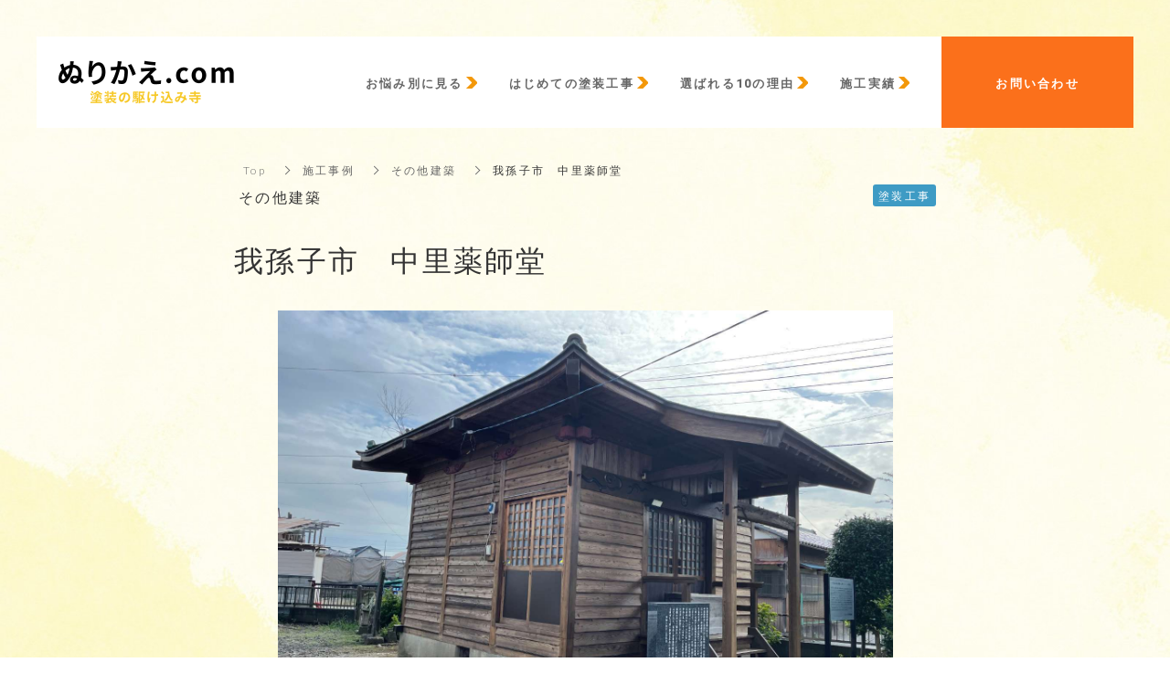

--- FILE ---
content_type: text/html; charset=utf-8
request_url: https://www.nurikae-abiko.com/gallery/architecture/24865
body_size: 6107
content:
<!DOCTYPE html>
<html lang="ja">
  <head>
    <meta name="viewport" content="width=device-width,initial-scale=1.0,minimum-scale=1.0,user-scalable=no">
    <meta name="format-detection" content="telephone=no">
    <!-- Google tag (gtag.js) -->
<script async src="https://www.googletagmanager.com/gtag/js?id=G-B4TT8CWVSR"></script>
<script>
  window.dataLayer = window.dataLayer || [];
  function gtag(){dataLayer.push(arguments);}
  gtag('js', new Date());

  gtag('config', 'G-B4TT8CWVSR');
</script>

    <meta name="csrf-param" content="authenticity_token" />
<meta name="csrf-token" content="wQVU4KiI2b42aBWN3ur1XVZGwbC0r6mLDZK5d18NE+g7a1/CLV/Df57Jz0FgVIiOHrvDcATvPYeKBd7wdBAulw==" />

      <link rel="stylesheet" media="all" href="//s1.crcn.jp/stylesheets/new_font_face.css"/>
      <link rel="stylesheet" media="all" href="//s1.crcn.jp/stylesheets/preset.css"/>
      <link rel="stylesheet" media="all" href="//s1.crcn.jp/section/section_base.css"/>
      <link rel="stylesheet" media="all" href="//s1.crcn.jp/stylesheets/common_site.css"/>
      <link rel="stylesheet" media="all" href="//cdnjs.cloudflare.com/ajax/libs/drawer/3.2.1/css/drawer.min.css"/>
      <link rel="stylesheet" media="all" href="//s1.crcn.jp/gnavs/pc_gnav_wide/style.css"/>
      <link rel="stylesheet" media="all" href="//s1.crcn.jp/template/live/live_gnav.css"/>
      <link rel="stylesheet" media="all" href="//cdnjs.cloudflare.com/ajax/libs/animate.css/3.5.2/animate.min.css"/>
      <link rel="stylesheet" media="all" href="//s1.crcn.jp/stylesheets/output.css"/>
      <link rel="stylesheet" media="all" href="/gallery.css"/>
    <script src="https://ajax.googleapis.com/ajax/libs/jquery/3.6.3/jquery.min.js"></script>
      <script defer src="//cdnjs.cloudflare.com/ajax/libs/drawer/3.1.0/js/drawer.min.js"></script>
      <script defer src="//cdnjs.cloudflare.com/ajax/libs/iScroll/5.1.3/iscroll-infinite.min.js"></script>
      <script defer src="//s1.crcn.jp/template/live/live_gnav.js"></script>
      <script defer src="//s1.crcn.jp/javascripts/application.js"></script>
      <script defer src="//s1.crcn.jp/javascripts/common_site.js"></script>
      <script defer src="//s1.crcn.jp/javascripts/output.js"></script>
      <script defer src="/site/components/override.js"></script>


      <title>我孫子市　中里薬師堂　 | その他建築の施工事例 | 我孫子・印西・柏エリアの塗装工事をお考えなら【ぬりかえ.com】</title>
  <meta name="description" content="屋根・外壁塗装工事を行いました。工事期間　　2週間外壁塗装　灰汁洗い+キシラデコール塗装">

  <meta property="og:locale" content="ja_JP" />
  <meta property="og:site_name" content="我孫子・印西・柏エリアの塗装工事をお考えなら【ぬりかえ.com】" />
  <meta property="og:type" content="article">

  <meta property="og:title" content="我孫子市　中里薬師堂　" /><meta name="twitter:title" content="我孫子市　中里薬師堂　" />
  <meta property="og:description" content="屋根・外壁塗装工事を行いました。工事期間　　2週間外壁塗装　灰汁洗い+キシラデコール塗装" /><meta name="twitter:description" content="屋根・外壁塗装工事を行いました。工事期間　　2週間外壁塗装　灰汁洗い+キシラデコール塗装" />
  <meta property="og:image" content="https://s3-ap-northeast-1.amazonaws.com/production-switch/uploads/portfolio_storage/file/182118/SUjKJcBbiYDW6RxyFzeqQg.jpg" /><meta name="twitter:image" content="https://s3-ap-northeast-1.amazonaws.com/production-switch/uploads/portfolio_storage/file/182118/SUjKJcBbiYDW6RxyFzeqQg.jpg" />

  <meta property="og:url" content="https://www.nurikae-abiko.com/gallery/architecture/24865" />


    <link rel="shortcut icon" type="image/x-icon" href="https://s3-ap-northeast-1.amazonaws.com/flamingo-production/uploads/storage/image/file/189604/6unQJaj-yEdweF5Zg0lILQ.png" />
    <script src="/packs/application-fab33ae27dce79933038.js" async="async"></script>
    <script async src="https://www.googletagmanager.com/gtag/js?id=G-B4TT8CWVSR"></script>
<script>
  window.dataLayer = window.dataLayer || [];
  function gtag(){dataLayer.push(arguments);}
  gtag('js', new Date());
  gtag('config', 'G-B4TT8CWVSR');
</script>

    
    <script type="application/ld+json">{"@context":"https://schema.org/","@type":"WebSite","name":"我孫子・印西・柏エリアの塗装工事をお考えなら【ぬりかえ.com】","url":"https://www.nurikae-abiko.com"}</script>
  </head>
      <body id="template-residence" data-page_event="&quot;null&quot;" class="portfolios  page-gallery" data-nav="narrow">

    
    <div id="content-wrapper">
      <div id="section-wrapper">
        <div id="section-overlay"></div>
        <div class="fixed-wrapper">
          

<script src="/packs/portfolio_templates/showcase01-bca47f0b6567a5abdef4.js"></script>
<link rel="stylesheet" media="screen" href="/packs/portfolio_templates/showcase01-8b229cf46d55de75f581e377f840c508.css" />

<div class="mainvisual_nnn avoidance">
  <div class="h2_section avoidance"></div>
</div>

<main class="wrapper showcase before_after letter">
  <div class="showcase_inner">

<div class="breadcrumb">
  <ul class="breadcrumb_list">
   <li class="breadcrumb_item">
     <a class="breadcrumb_link" href="/">Top</a>
   </li>
   <li class="breadcrumb_item">
     <a class="breadcrumb_link" href="/gallery">施工事例</a>
   </li>
   <li class="breadcrumb_item">
     <a class="breadcrumb_link" href="/gallery/architecture">その他建築</a>
   </li>
   <li class="breadcrumb_item">我孫子市　中里薬師堂　</li>
  </ul>
</div>

    <article>
      <div class="shocase_body">
        <div class="shocase_body_inner">
          <div class="shocase_body_content">

<div class="shocase_body_detail_wrap details_container">
  <div class="showcase_group_info_wrap">
    <div class="showcase_group_info">
     <div class="showcase_category_wrap">
       <a href="/gallery/architecture">
         <p class="showcase_category_text">その他建築</p>
</a>     </div>
     <div class="showcase_tag_wrap">
         <a class="showcase_tag_link" href="/gallery/architecture?tag=4817">
           <span class="showcase_tag">塗装工事</span>
</a>     </div>
   </div>
   <h1 class="shocase_body_title">我孫子市　中里薬師堂　</h1>
  </div>
  <div id="header_image" class="h2_wrapper showcase_header" style="background-image: url(https://s3-ap-northeast-1.amazonaws.com/production-switch/uploads/portfolio_storage/file/182118/SUjKJcBbiYDW6RxyFzeqQg.jpg)">
  </div>
  <div id="article_body_01" class="post_body_text letter">
    <p tags="p br a" sanitize="true">屋根・外壁塗装工事を行いました。<br><br>工事期間　　2週間<br><br>外壁塗装　灰汁洗い+キシラデコール塗装</p>
  </div>
</div>


              <div class="img-side">
                <div class="img-side_inner">
                  <div class="showcase_ab_img_wrap">
                    <div class="image-frame-bg _modal_carousel_item_" data-gallery-number="1">
                      <div style="background-image: url(https://s3-ap-northeast-1.amazonaws.com/production-switch/uploads/portfolio_storage/file/182119/PKmGWJ-LpFxzFQoCV5MbJA.jpg)" class="frame-image"></div>
                    </div>
                    <p class="showcase_ab_img_text">Before</p>
                  </div>
                  <div id="showcase_ab_img_between">
                    <i class="material-icons">navigate_next</i>
                  </div>
                  <div class="showcase_ab_img_wrap">
                      <div class="image-frame-bg _modal_carousel_item_" data-gallery-number="2">
                        <div style="background-image: url(https://s3-ap-northeast-1.amazonaws.com/production-switch/uploads/portfolio_storage/file/182120/MxxlCPnG9gnya0RKXcsjjQ.jpg)" class="frame-image"></div>
                      </div>
                    <p class="showcase_ab_img_text">After</p>
                  </div>
                </div>
              </div>
          </div>
        </div>
      </div>







     <div class="post_body_link_wrap">
      <div id="prev_link" class="prev_link post_link_wrap">
          <a class="post_link" href="/gallery/house/23821">
           <p class="post_link_text">前の施工事例</p>
           <div class="image-side">
            <div class="post_link_image" style="background-image: url(https://s3-ap-northeast-1.amazonaws.com/production-switch/uploads/portfolio_storage/file/174501/thumb_ApnqM4KZOl1sTmiE_bKfLw.jpg);"></div>
           </div>
           <div class="text-side">
            <div class="post_link_category">
             戸建て</div>
            <h2 class="post_link_text">
             我孫子市　S様邸</h2>
           </div>
</a>      </div>
       <div id="next_link" class="next_link post_link_wrap">
        <a class="post_link" href="/gallery/house/26723">
           <p class="post_link_text">次の施工事例</p>
           <div class="text-side">
            <div class="post_link_category">
             戸建て</div>
            <h2 class="post_link_text">
             我孫子市　A様邸</h2>
           </div>
           <div class="image-side">
            <div class="post_link_image" style="background-image: url(https://s3-ap-northeast-1.amazonaws.com/production-switch/uploads/portfolio_storage/file/194596/thumb_eYqAg7u5boOaZ1qyOK5aOQ.jpg);"></div>
           </div>
</a>     </div>
  </div>

  <div class="banner_wrap">
   <aside class="banner">
    <div class="banner_inner">
     <p class="banner_text">お仕事の<span class="_color_">ご依頼・ご相談</span>はお気軽にどうぞ。</p>
     <p class="banner_text"><a href="/contact" class="banner_link">お問い合わせフォーム</a></p>
     <p class="banner_text">お気軽にご相談ください。</p>
    </div>
   </aside>
  </div>




</article>


<section class="elation_posts_section">
  <div class="elation_posts_title_wrap">
    <h2 class="elation_posts_title">おすすめの施工事例</h2>
  </div>
  <div class="elation_posts_wrap">
    <ul class="elation_posts_list">
        <li class="elation_posts_item">
          <a href="/gallery/architecture/16745">
          <div class="image-side">
            <div class="image-frame-bg">
              <div class="frame-image" style="background-image: url(https://s3-ap-northeast-1.amazonaws.com/production-switch/uploads/portfolio_storage/file/119196/default_Q6SQIe0TvOkUxRRCmmuc6g.JPG); opacity: 1"></div>
            </div>
          </div>
          <div class="text-side">
            <div class="text-side_inner">
              <p class="elation_posts_category">
                その他建築
              </p>
              <h3 class="section_h4 elation_post_title">
                自治会館　我孫子市
              </h3>
              <p class="elation_post_text">
                塗装工事を行いました。
              </p>
            </div>
          </div>
</a>      </li>
  </ul>
</div>
</section>



</div>
</main>

  <div id="showcaseModal" class="showcase_modal letter modal_image_decision">
    <div class="modal_close_overlay"></div>
    <div class="button_wrap">
    </div>
    <div class="showcaseModal_inner">
     <div class="modal_wrap">
       <div class="modal-container showcase_modal-container">
         <section class="modal-inner modal-slide-wrapper">
             <div class="modal-item modal-slide" data-gallery-number="0">
               <div class="image-side">
                 <div class="image-frame-bg">
                   <img src="https://s3-ap-northeast-1.amazonaws.com/production-switch/uploads/portfolio_storage/file/182119/PKmGWJ-LpFxzFQoCV5MbJA.jpg" class="frame-image" alt="">
                 </div>
               </div>
               <div class="text-side">
               </div>
             </div>
             <div class="modal-item modal-slide" data-gallery-number="1">
               <div class="image-side">
                 <div class="image-frame-bg">
                   <img src="https://s3-ap-northeast-1.amazonaws.com/production-switch/uploads/portfolio_storage/file/182120/MxxlCPnG9gnya0RKXcsjjQ.jpg" class="frame-image" alt="">
                 </div>
               </div>
               <div class="text-side">
               </div>
             </div>
         </section>
				　　	<div class="gallery_number_section modal-pagination">
    						<div class="gallery_number_wrap">
    							<div class="gallery_number">
    								<span class="js_gallery_number">1</span>
             <span>/</span>
    								<span class="js_gallery_all_number">1</span>
    							</div>
    						</div>
    					</div>
       </div>
       <div class="modal_close_btn">
        <span class="modal_close_btn_inner"></span>
       </div>
     </div>
    </div>
  </div>


    <script src="https://ajax.googleapis.com/ajax/libs/jquery/3.6.0/jquery.min.js"></script>
    <script src="/tmp_js/carousel/vendor/slick.js" defer="defer"></script>
    <script src="/tmp_js/carousel/carousel_showcase.js" defer="defer"></script>
    <script src="/tmp_js/carousel/modal_showcase.js" defer="defer"></script>
  <script src="/packs/portfolio_templates/nav_height-b7f81c9aa14785df6a96.js"></script>
  <script src="/packs/portfolio_templates/color_add_class-311012c640acc242d046.js"></script>

        </div>
        <section id="footer-section">
          <div class="content">
            <div class="footer_menu_center section_name width-limit color-bg" style="background-color: ;background-image: none;" data-section_event="{}" data-section_category="{}" data-section_tag="{}"><div class="section-image_bg bg-cover" style="background-image: url(); opacity: .6;"></div><div class="section_inner"><div class="footer-company"><div class="footer-company_inner"><div class="menu-block"><div class="menu-side"><div class="duplicatable"><div class="duplicatable-original"><div class="editable letter" data-align="" data-font_size="" data-letter_spacing="" data-line_height="" style="">トップ</div><div class="duplicatable-functions"><div class="duplicatable-delete"><i class="material-icons close"></i></div><div class="duplicatable-handle"><i class="material-icons drag_handle"></i></div></div></div><div class="duplicatable-container" data-length="16"><div class="duplicatable-content"><div class="editable letter" data-align="" data-font_size="" data-letter_spacing="" data-line_height="" style=""><a data-href="/index">HOME</a></div><div class="duplicatable-functions"><div class="duplicatable-delete"><i class="material-icons close"></i></div><div class="duplicatable-handle"><i class="material-icons drag_handle"></i></div></div></div><div class="duplicatable-content"><div class="editable letter" data-align="" data-font_size="" data-letter_spacing="" data-line_height="" style=""><a data-href="/search">お悩み別に見る</a></div><div class="duplicatable-functions"><div class="duplicatable-delete"><i class="material-icons close"></i></div><div class="duplicatable-handle"><i class="material-icons drag_handle"></i></div></div></div><div class="duplicatable-content"><div class="editable letter" data-align="" data-font_size="" data-letter_spacing="" data-line_height="" style=""><a data-href="/paint">はじめての塗装工事</a></div><div class="duplicatable-functions"><div class="duplicatable-delete"><i class="material-icons close"></i></div><div class="duplicatable-handle"><i class="material-icons drag_handle"></i></div></div></div><div class="duplicatable-content"><div class="editable letter" data-align="" data-font_size="" data-letter_spacing="" data-line_height="" style=""><a data-href="/comic">漫画でわかる塗装ガイド</a></div><div class="duplicatable-functions"><div class="duplicatable-delete"><i class="material-icons close"></i></div><div class="duplicatable-handle"><i class="material-icons drag_handle"></i></div></div></div><div class="duplicatable-content"><div class="editable letter" data-align="" data-font_size="" data-letter_spacing="" data-line_height="" style=""><a data-href="/reason">選ばれる10の理由</a></div><div class="duplicatable-functions"><div class="duplicatable-delete"><i class="material-icons close"></i></div><div class="duplicatable-handle"><i class="material-icons drag_handle"></i></div></div></div><div class="duplicatable-content"><div class="editable letter" data-align="" data-font_size="" data-letter_spacing="" data-line_height="" style=""><a data-href="/gallery?tag=4817">施工実績</a></div><div class="duplicatable-functions"><div class="duplicatable-delete"><i class="material-icons close"></i></div><div class="duplicatable-handle"><i class="material-icons drag_handle"></i></div></div></div><div class="duplicatable-content"><div class="editable letter" data-align="" data-font_size="" data-letter_spacing="" data-line_height="" style=""><a data-href="/gallery?tag=4908">お客様の声</a></div><div class="duplicatable-functions"><div class="duplicatable-delete"><i class="material-icons close"></i></div><div class="duplicatable-handle"><i class="material-icons drag_handle"></i></div></div></div><div class="duplicatable-content"><div class="editable letter" data-align="" data-font_size="" data-letter_spacing="" data-line_height="" style=""><a data-href="/blog">お知らせ</a></div><div class="duplicatable-functions"><div class="duplicatable-delete"><i class="material-icons close"></i></div><div class="duplicatable-handle"><i class="material-icons drag_handle"></i></div></div></div><div class="duplicatable-content"><div class="editable letter" data-align="" data-font_size="" data-letter_spacing="" data-line_height="" style=""><a data-href="/company">運営会社</a></div><div class="duplicatable-functions"><div class="duplicatable-delete"><i class="material-icons close"></i></div><div class="duplicatable-handle"><i class="material-icons drag_handle"></i></div></div></div><div class="duplicatable-content"><div class="editable letter" data-align="" data-font_size="" data-letter_spacing="" data-line_height="" style=""><a data-href="/contact">お問い合わせ</a></div><div class="duplicatable-functions"><div class="duplicatable-delete"><i class="material-icons close"></i></div><div class="duplicatable-handle"><i class="material-icons drag_handle"></i></div></div></div><div class="duplicatable-content"><div class="editable letter" data-align="" data-font_size="" data-letter_spacing="" data-line_height="" style=""><a data-href="/sitemap">サイトマップ</a></div><div class="duplicatable-functions"><div class="duplicatable-delete"><i class="material-icons close"></i></div><div class="duplicatable-handle"><i class="material-icons drag_handle"></i></div></div></div></div><div class="add-btn"><div class="duplicatable-valid-add inside"><i class="material-icons playlist_add"></i>項目を追加</div></div></div></div></div><div class="logo-side"><div class="logo image-frame center-icon" data-image_url="https://s3-ap-northeast-1.amazonaws.com/flamingo-production/uploads/storage/image/file/189940/optimized_dzfvn1mhSbZd0qZ6M_9A9Q.png" data-movie_url="" data-href="/index" data-alt="" data-target=""><a href="/"><img src="//s1.crcn.jp/section/images/eat_logo.png" alt=""></a></div></div><div class="detail-side"><div class="detail-side_first"><div class="tel letter editable" data-align="" data-font_size="" data-letter_spacing="" data-line_height="" style="">Tel：<a data-href="tel:0471284931" onclick="gtag('event','tel-tap',{'event_category':'click','event_label':'footer'});">04-7128-4931</a></div><div class="hour letter editable" data-align="" data-font_size="" data-letter_spacing="" data-line_height="" style="">【営業時間】9：00～18：00／日曜定休</div></div><div class="detail-side_second"><div class="section_btn"><div class="linker"><a data-href="/contact" data-linktype="inside" data-linkevent="" style='font-family: YakuHanJP, "Helvetica Neue", Roboto, "Droid Sans", "Noto Sans Japanese", "Hiragino Sans", "Hiragino Kaku Gothic ProN", "Yu Gothic", YuGothic, Meiryo, sans-serif; background-color: rgb(255, 255, 255); border-color: rgb(251, 112, 27); color: rgb(251, 112, 27); border-width: 1px; border-style: solid;'>お問い合わせ・お見積もり</a></div></div></div></div></div></div><div class="copy"><div class="sns-side"><div class="duplicatable"><div class="duplicatable-original"><div class="twitter image-frame center-icon min-img" data-image_url="//s1.crcn.jp/section/images/mainvisual_work_seminar1_tw.png" data-movie_url="" data-href="" data-alt="" data-target=""><a data-href=""><img src="//s1.crcn.jp/section/images/mainvisual_work_seminar1_tw.png" alt=""></a></div><div class="duplicatable-functions"><div class="duplicatable-delete"><i class="material-icons close"></i></div><div class="duplicatable-handle"><i class="material-icons drag_handle"></i></div></div></div><div class="duplicatable-container" data-length="5"><div class="duplicatable-content"><div class="twitter image-frame center-icon min-img" data-image_url="https://s3-ap-northeast-1.amazonaws.com/flamingo-production/uploads/storage/image/file/195269/optimized_nlW0NjUU5_hwPm3VZBdsPw.png" data-movie_url="" data-href="https://lin.ee/tD4rxtS" data-alt="" data-target="blank"><a data-href=""><img src="//s1.crcn.jp/section/images/mainvisual_work_seminar1_tw.png" alt=""></a></div><div class="duplicatable-functions"><div class="duplicatable-delete"><i class="material-icons close"></i></div><div class="duplicatable-handle"><i class="material-icons drag_handle"></i></div></div></div></div><div class="add-btn"><div class="duplicatable-valid-add inside"><i class="material-icons add"></i>項目を追加</div></div></div></div><div class="copyright letter editable" data-align="" data-font_size="" data-letter_spacing="" data-line_height="" style="">© 2021 ぬりかえ.com 塗装の駆け込み寺</div></div></div><div class="back-top back_top_fade" onclick="$('html, body').animate({scrollTop:0},'slow');" href="javascript:void(0);"><div class="arrow"></div></div></div>
          </div>
        </section>
      </div>

      <nav id="global-nav">
        <div class="gnav gnav_live pc_gnav_wide gnav_pc letter"><div class="section_inner"><div class="gnav_bg gnav_bg-color" style="background-color: rgb(255, 255, 255);"></div><header class="header"><h1><div class="header_logo"><a data-href="/index"><img src="https://s3-ap-northeast-1.amazonaws.com/flamingo-production/uploads/storage/image/file/189940/dzfvn1mhSbZd0qZ6M_9A9Q.png" alt="施工事例"></a></div></h1></header><div class="gnav_container gnav_text-color"><ul class="gnav_items"><li><a data-href="/search" href="/search" style="color: rgb(102, 102, 102);">お悩み別に見る</a></li><li><a data-href="/paint" href="/paint" style="color: rgb(102, 102, 102);">はじめての塗装工事</a></li><li><a data-href="/reason" href="/reason" style="color: rgb(102, 102, 102);">選ばれる10の理由</a></li><li><a data-href="/gallery?tag=4817" href="/gallery?tag=4817" style="color: rgb(102, 102, 102);">施工実績</a></li><li><a data-href="/contact" href="/contact" style="color: rgb(102, 102, 102);">お問い合わせ</a></li></ul></div></div></div><div class="gnav gnav_live sp_drawer_border gnav_sp fade-in letter"><div class="gnav_bg gnav_bg-color" style="background-color: rgb(255, 255, 255);"></div><header class="header"><div class="header_logo"><a data-href="/index"><img src="https://s3-ap-northeast-1.amazonaws.com/flamingo-production/uploads/storage/image/file/189940/dzfvn1mhSbZd0qZ6M_9A9Q.png" alt="施工事例"></a></div></header><button type="button" class="drawer-toggle drawer-hamburger" style="background-color: transparent;"><span class="sr-only">toggle navigation</span><div class="drawer-hamburger-icon" style="background-color: #64696d;"><span class="drawer-hamburger-icon-top"></span><span class="drawer-hamburger-icon-middle"></span><span class="drawer-hamburger-icon-bottom"></span></div></button><div class="drawer-nav gnav_bg-color gnav_text-color" role="navigation" style="background-color: rgb(255, 255, 255);"><ul class="drawer-menu" style="transition-timing-function: cubic-bezier(0.1, 0.57, 0.1, 1); transition-duration: 0ms; transform: translate(0px, 0px) translateZ(0px);"><li><a data-href="/" href="/" style="color: rgb(102, 102, 102);">HOME</a></li><li><a data-href="/search" href="/search" style="color: rgb(102, 102, 102);">お悩み別に見る</a></li><li><a data-href="/paint" href="/paint" style="color: rgb(102, 102, 102);">はじめての塗装工事</a></li><li><a data-href="/comic" href="/comic" style="color: rgb(102, 102, 102);">漫画でわかる塗装ガイド</a></li><li><a data-href="/reason" href="/reason" style="color: rgb(102, 102, 102);">選ばれる10の理由</a></li><li><a data-href="/gallery?tag=4817" href="/gallery?tag=4817" style="color: rgb(102, 102, 102);">施工実績</a></li><li><a data-href="/gallery?tag=4908" href="/gallery?tag=4908" style="color: rgb(102, 102, 102);">お客様の声</a></li><li><a data-href="/company" href="/company" style="color: rgb(102, 102, 102);">運営会社</a></li><li><a data-href="/blog" href="/blog" style="color: rgb(102, 102, 102);">お知らせ</a></li><li><a data-href="/contact" href="/contact" style="color: rgb(102, 102, 102);">お問い合わせ</a></li><li><a data-href="/sitemap" href="/sitemap" style="color: rgb(102, 102, 102);">サイトマップ</a></li></ul></div></div>
      </nav>
    </div>
  </body>
</html>


--- FILE ---
content_type: text/css
request_url: https://s1.crcn.jp/template/live/live_gnav.css
body_size: 713
content:
@charset "UTF-8";.gnav .drawer-hamburger{background-color:#fff}.before_after_blog.section_name .h2_wrapper,.blockimage_blog.section_name .h2_wrapper,.blog_temp_section.section_name .h2_wrapper,.details_blog.section_name .h2_wrapper,.standard_blog.section_name .h2_wrapper,.standard_caption_blog.section_name .h2_wrapper,.standard_subtitle_blog.section_name .h2_wrapper{margin:0 10px;max-width:calc(100% - 20px)}#section-wrapper section:nth-child(2) .content{padding:1rem}[class^=mainvisual_]{max-height:calc(100vh - 20px)}@media only screen and (min-width:1025px){.gnav_pc,.gnav_pc .section_inner{height:100px}#global-nav{position:absolute;margin:0 40px;max-width:calc(100% - 80px);top:100px;-webkit-transform:translate(0,-60px);transform:translate(0,-60px)}.gnav .drawer-nav{padding:8rem 2rem 2rem}.gnav_bg{display:block}.gnav_pc{transition:none}.gnav_pc .header{left:80px}.gnav_pc .gnav_items li{height:100%;display:-ms-flexbox;display:flex;-ms-flex-align:center;align-items:center;-ms-flex-pack:center;justify-content:center;padding:0 2rem}.gnav_pc .gnav_items li:last-child{width:210px;margin-left:2rem;padding:0}.gnav_pc .gnav_items li:last-child a{background-color:#e9e8e8;color:#000;width:100%;height:100%;display:-ms-flexbox;display:flex;-ms-flex-align:center;align-items:center;-ms-flex-pack:center;justify-content:center}.gnav_pc .gnav_items li:last-child a:before{content:none}.gnav_pc .gnav_items li a{font-weight:700;position:relative;padding:1.8rem 1rem}.gnav_pc .gnav_items li a:before{content:"";height:2px;width:60%;margin-left:-30%;background-color:#fff;position:absolute;bottom:0;left:50%;transition:-webkit-transform .35s ease;transition:transform .35s ease;transition:transform .35s ease,-webkit-transform .35s ease;-webkit-transform:scale(0,1);transform:scale(0,1)}.gnav_pc .gnav_items li a:hover:before{-webkit-transform:scale(1,1);transform:scale(1,1)}.fixed#global-nav{position:fixed;transition:-webkit-transform .5s;transition:transform .5s;transition:transform .5s,-webkit-transform .5s;max-width:none;margin:0;-webkit-transform:translate(0,0);transform:translate(0,0);top:0}.fixed .gnav_pc{max-width:none;margin:0;width:100%;height:100px;display:-ms-flexbox;display:flex;-webkit-transform:translate(0,0);transform:translate(0,0);transition:-webkit-transform .5s ease;transition:transform .5s ease;transition:transform .5s ease,-webkit-transform .5s ease}.fixed .gnav_pc .section_inner{background-color:#fff;width:100%}.fixed .gnav_pc header{left:50px}.fixed .gnav_pc .header_logo{position:static;width:auto;-webkit-transform:none;transform:none}.fixed .gnav_pc .gnav_items li a{color:#000}.fixed .gnav_pc .gnav_items li:last-child{padding:1rem;width:250px}.gnav_items li a{color:#fff}.before_after_blog.section_name .h2_wrapper,.blockimage_blog.section_name .h2_wrapper,.blog_temp_section.section_name .h2_wrapper,.details_blog.section_name .h2_wrapper,.standard_blog.section_name .h2_wrapper,.standard_caption_blog.section_name .h2_wrapper,.standard_subtitle_blog.section_name .h2_wrapper{padding:19rem 2rem 5rem;margin:40px 40px 0;max-width:calc(100% - 80px)}#section-wrapper section:nth-child(2) .content{padding:40px}[class^=mainvisual_]{max-height:calc(100vh - 80px)}}

--- FILE ---
content_type: text/css; charset=utf-8
request_url: https://www.nurikae-abiko.com/gallery.css
body_size: 9719
content:
.mainvisual_residence{font-family:YakuHanMP, "Noto Serif", "Hiragino Mincho ProN", eatYuM, "Sawarabi Mincho", Meiryo, serif;position:relative;height:100vh}.mainvisual_residence .section_inner{height:100%;width:100%;position:absolute;top:0}.mainvisual_residence .line{border:1px solid #c7b482;position:absolute;top:50%;left:0;transform:translate(0, -50%);animation:line 1s ease;z-index:100}.mainvisual_residence .top-box{position:absolute;top:0;height:50%;width:100%;background-color:#fff;animation:top_box 2s ease 1s forwards;z-index:50}.mainvisual_residence .bottom-box{position:absolute;bottom:0;height:50%;width:100%;background-color:#fff;animation:bottom_box 2s ease 1s forwards;z-index:50}.mainvisual_residence .image-side{position:absolute;top:0;height:100%;width:100%}.mainvisual_residence .catch{width:100%;text-align:center;padding:3rem 1.5rem;position:absolute;z-index:1;top:50%;left:50%;transform:translate(-50%, -50%);line-height:1.6;color:#000;background-color:rgba(255,255,255,0.7)}.mainvisual_residence .catch_text{font-size:2.6rem;margin-bottom:0rem;letter-spacing:.2em;padding-bottom:3rem}.mainvisual_residence .catch_subtext{font-size:2.1rem;letter-spacing:.1em}.mainvisual_residence .headding_wrap{font-size:2.6rem}.mainvisual_residence .subtitle_wrap{font-size:2.1rem}.mainvisual_residence .one_page_scroll_btn{position:absolute;z-index:1;bottom:0;left:50%;transform:translate(-50%, 0);text-transform:uppercase;background-color:transparent;width:60px;height:auto;text-align:center;font-size:1rem;padding-bottom:4rem;cursor:pointer;overflow:hidden;letter-spacing:2px;color:#756e4c}.mainvisual_residence .one_page_scroll_btn span{transform:translate(0, 0);width:1px;height:35px;position:absolute;top:auto;left:50%;bottom:0;display:block;background-color:#756e4c}@keyframes top_box{0%{height:50%}100%{height:0}}@keyframes bottom_box{0%{height:50%}100%{height:0}}@keyframes line{0%{width:0}100%{width:100%}}@keyframes down{0%{transform:translate(0, 0);height:60px}40%{transform:translate(0, 0);height:60px}80%{transform:translate(0, 60px);height:0}90%{transform:translate(0, -60px);height:0}100%{transform:translate(0, 0);height:60px}}.mainvisual_residence .swiper-pagination{width:auto;position:absolute;right:10px;left:auto}.mainvisual_residence .swiper-pagination-bullet{opacity:1;background:#fff;width:6px;height:6px;margin:0 7px;vertical-align:middle}.mainvisual_residence .swiper-pagination-bullet-active{background:transparent;border:2px solid #fff;width:12px;height:12px}@media only screen and (min-width: 1025px){.mainvisual_residence .swiper-slide img{width:120%;height:auto}.mainvisual_residence .catch{top:50%;left:0;transform:translate(0, -50%);text-align:left;background-color:rgba(255,255,255,0.7);padding:20px 0 20px 50px;width:50%}.mainvisual_residence .catch_text{font-size:4.2rem;padding-bottom:0px}.mainvisual_residence .catch_subtext{font-size:3.1rem}.mainvisual_residence .catch_subtext span{font-size:7.6rem;color:#c7b482;padding:0 10px}.mainvisual_residence .headding_wrap{font-size:4.2rem}.mainvisual_residence .one_page_scroll_btn{padding-bottom:7rem}.mainvisual_residence .one_page_scroll_btn span{height:60px;animation:down 3s ease-in;animation-iteration-count:infinite}}
.residence_button_two{font-family:YakuHanMP, "Noto Serif", "Hiragino Mincho ProN", eatYuM, "Sawarabi Mincho", Meiryo, serif;background:linear-gradient(135deg, #fff4e6 6%, #e3fdf5 100%);background-color:#fff;padding:8rem 0;color:#333;text-align:center}.residence_button_two .section-image_bg{pointer-events:none}.residence_button_two h2{margin-bottom:3rem;font-size:2.2rem}.residence_button_two .editable.text{margin-bottom:5rem}.residence_button_two .paper{width:90%;max-width:700px;margin:auto;padding:3rem 1rem}.residence_button_two .section_btn{max-width:350px}.residence_button_two .section_btn a{height:60px;box-shadow:5px 5px 0 0 #c7b482}@media only screen and (min-width: 768px){.residence_button_two{padding:10rem 0}.residence_button_two h2{font-size:3.2rem}.residence_button_two .paper{padding:5rem}}
#footer-section{z-index:3}@media only screen and (max-width: 768px){.jobs #footer-section .detail-side{display:none}}.footer-block .footer_menu_center .detail-side{bottom:0;transition:bottom .5s}.footer_menu_center{background-color:#fff;font-size:1.4rem}.footer_menu_center .footer-company{position:relative}.footer_menu_center .footer-company::before{content:"";position:absolute;top:0;left:50%;width:100%;height:1px;background-color:#ccc;transform:translateX(-50%)}.footer_menu_center .logo-side{padding:2rem 0;text-align:center}.footer_menu_center .logo{max-width:120px;margin:0 auto 2rem}.footer_menu_center .logo img{width:auto;max-width:100%}.footer_menu_center .logo div{display:inline}.footer_menu_center .menu-side{display:none}.footer_menu_center .detail-side{text-align:center;font-size:1.4rem;display:-ms-flexbox;display:flex;-ms-flex-direction:row-reverse;flex-direction:row-reverse;background-color:#fff;position:fixed;bottom:-100%;left:0;width:100%;transition:bottom .8s .2s}.footer_menu_center .detail-side_first{width:80px;display:-ms-flexbox;display:flex;-ms-flex-align:center;align-items:center;-ms-flex-pack:center;justify-content:center;position:relative}.footer_menu_center .detail-side_first .tel{line-height:1.4;letter-spacing:0}.footer_menu_center .detail-side_first .tel a{position:absolute;width:100%;height:100%;top:0;left:0}.footer_menu_center .detail-side_first .tel:after{content:"phone";font-family:"Material Icons";font-size:3.6rem;font-weight:400;font-style:normal;display:inline-block;line-height:1;text-transform:none;letter-spacing:normal;word-wrap:normal;white-space:nowrap;direction:ltr;-webkit-font-smoothing:antialiased;text-rendering:optimizeLegibility;-moz-osx-font-smoothing:grayscale;-webkit-font-feature-settings:"liga";font-feature-settings:"liga"}.footer_menu_center .detail-side_first .hour{font-size:1.2rem;display:none}.footer_menu_center .detail-side_second{-ms-flex-positive:1;flex-grow:1}.footer_menu_center .letter{letter-spacing:.1em}.footer_menu_center .copy{border-top:1px solid #ccc;font-size:1.2rem;padding:2rem 0;text-align:center}.footer_menu_center .sns-side{margin-bottom:2rem}.footer_menu_center .sns-side .duplicatable-container{display:-ms-flexbox;display:flex;-ms-flex-pack:center;justify-content:center}.footer_menu_center .sns-side .duplicatable-content{max-width:70px;padding:0 1rem}.footer_menu_center .section_btn a{white-space:nowrap}.footer_menu_center .back-top{cursor:pointer;width:40px;height:40px;border-radius:20px;border:1px solid #f44336;position:absolute;bottom:10px;right:10px;display:-ms-flexbox;display:flex;-ms-flex-align:center;align-items:center;-ms-flex-pack:center;justify-content:center}.footer_menu_center .back-top .arrow:before{content:"▲";color:#f44336}@media only screen and (min-width: 768px){.footer_menu_center .footer-company{padding:3.5rem 0 2rem}.footer_menu_center .footer-company_inner{display:flex;flex-wrap:wrap}.footer_menu_center .logo{display:block;margin:0 auto}.footer_menu_center .menu-block{order:3;width:100%}.footer_menu_center .menu-side{display:block;padding:3rem 0 5rem}.footer_menu_center .menu-side .duplicatable-container{display:-ms-flexbox;display:flex;-ms-flex-wrap:wrap;flex-wrap:wrap;text-align:center;-ms-flex-pack:end;justify-content:center}.footer_menu_center .menu-side .duplicatable-content{width:auto;padding:0 1rem;font-size:1.4rem}.footer_menu_center .logo-side{order:1;width:200px}.footer_menu_center .detail-side{order:2;-ms-flex-direction:row;flex-direction:row;-ms-flex-pack:justify;justify-content:space-between;text-align:left;margin:auto 0 auto auto;width:calc(100% - 220px);position:static;background-color:transparent}.footer_menu_center .detail-side_first{margin-bottom:4rem;font-size:1.8rem;text-align:right;display:block}.footer_menu_center .detail-side_first .tel{font-size:2.2rem}.footer_menu_center .detail-side_first .tel:after{content:none}.footer_menu_center .detail-side_first .tel a{position:relative;pointer-events:none}.footer_menu_center .detail-side_first .hour{display:block}.footer_menu_center .detail-side_second{max-width:300px;margin-bottom:3rem}.footer_menu_center .detail-side>div{margin-bottom:0;width:100%}.footer_menu_center .copy{padding:1.5rem 0;display:-ms-flexbox;display:flex;-ms-flex-pack:justify;justify-content:space-between;-ms-flex-align:center;align-items:center}.footer_menu_center .sns-side{margin-bottom:0}.footer_menu_center .sns-side .duplicatable-content{width:60px}.footer_menu_center .section_btn{margin:auto 0 auto auto}.footer_menu_center .back-top{bottom:80px}}@media only screen and (max-width: 768px){.footer_menu_center .detail-side_first .tel{font-size:0 !important}.footer_menu_center .detail-side_second .section_btn{max-width:none}.footer_menu_center .detail-side_second .section_btn a{border-radius:0}}@media only screen and (min-width: 768px){_:-ms-lang(x)::-ms-backdrop,.footer_menu_center .detail-side{align-items:center;margin:unset}_:-ms-lang(x)::-ms-backdrop,.footer_menu_center .detail-side_second{margin-left:2rem}}@media only screen and (max-width: 768px){_::-webkit-full-page-media,_:future,:root .detail-side_first{text-align:center}_::-webkit-full-page-media,_:future,:root .tel.letter.editable{display:grid}}
@charset "UTF-8";#section-wrapper{background-color:#fff}#section-wrapper .headding{    font-family: YakuHanJP, "Noto Sans Japanese", "Helvetica Neue", Lato, "Droid Sans", "Hiragino Kaku Gothic ProN", eatYuG, Meiryo, sans-serif;
    line-height: ;
    letter-spacing: em;
}#section-wrapper .subtitle{    font-family: YakuHanJP, "Noto Sans Japanese", "Helvetica Neue", Lato, "Droid Sans", "Hiragino Kaku Gothic ProN", eatYuG, Meiryo, sans-serif;
    line-height: ;
    letter-spacing: em;
}#section-wrapper .letter{    font-family: YakuHanJP, "Noto Sans Japanese", "Helvetica Neue", Lato, "Droid Sans", "Hiragino Kaku Gothic ProN", eatYuG, Meiryo, sans-serif;
    line-height: ;
    letter-spacing: em;
}@media only screen and (min-width:769px){}#loading{position:fixed;top:0;width:100%;height:100%;background:rgba(0,0,0,0.5);z-index:9999;display:none}#loading .loading_inner{width:100%;height:90px;position:absolute;top:50%}#loading .loading_inner .loader_animation,#loading .loading_inner .loader_animation:before,#loading .loading_inner .loader_animation:after{border-radius:50%;width:2.4rem;height:2.4rem;-webkit-animation-fill-mode:both;animation-fill-mode:both;-webkit-animation:load7 1.3s infinite ease-in-out;animation:load7 1.3s infinite ease-in-out}#loading .loading_inner .loader_animation{color:#fff;font-size:12px;margin:10px auto;position:relative;top:-30px;text-indent:-9999rem;-webkit-transform:translateZ(0);transform:translateZ(0);-webkit-animation-delay:-0.16s;animation-delay:-0.16s}#loading .loading_inner .loader_animation:before,#loading .loading_inner .loader_animation:after{content:'';position:absolute;top:0}#loading .loading_inner .loader_animation:before{left:-3.4rem;-webkit-animation-delay:-0.32s;animation-delay:-0.32s}#loading .loading_inner .loader_animation:after{left:3.4rem}@-webkit-keyframes load7{0%,80%,100%{box-shadow:0 2.45rem 0 -1.25rem}40%{box-shadow:0 2.45rem 0 0}}@keyframes load7{0%,80%,100%{box-shadow:0 2.45rem 0 -1.25rem}40%{box-shadow:0 2.45rem 0 0}}#loading .circle{position:fixed;top:50%;left:50%;width:50px;height:50px;margin:-25px 0 0 -25px;border-radius:50%;border:8px solid #f00;border-right-color:transparent;-webkit-animation:spin .8s linear infinite;animation:spin .8s linear infinite}@-webkit-keyframes spin{0%{-webkit-transform:rotate(0deg);transform:rotate(0deg);opacity:.2}50%{-webkit-transform:rotate(180deg);transform:rotate(180deg);opacity:1.0}100%{-webkit-transform:rotate(360deg);transform:rotate(360deg);opacity:.2}}@keyframes spin{0%{-webkit-transform:rotate(0deg);transform:rotate(0deg);opacity:.2}50%{-webkit-transform:rotate(180deg);transform:rotate(180deg);opacity:1.0}100%{-webkit-transform:rotate(360deg);transform:rotate(360deg);opacity:.2}}


/* ########################
normalize
######################## */
.title_text .text-side .text {
	text-align: center;
}
#content-wrapper #section-wrapper .journal_02 .icon_frame {
	display: none;
}
img {
	max-width: 100%;
}
.list_box .duplicatable-content dt .number {
	line-height: 40px!important;
}
.footer_menu .logo img {
	height: auto;
}
.footer_menu .menu-side {
	display: block;
}
.footer_menu_center .logo-side {
	width: 220px;
}
.footer_menu_center .logo {
	max-width: 220px;
}
.gnav-wrap .gnav_sp .header .header_logo img {
/*	height: auto;*/
}



/* ########################
font
######################## */
h1,
h2,
.btn_text_recruit1 .headding,
.gnav_pc .gnav_items li a,
.catchcopy .sub,
.two_big_images_with_text .section_h3,
.circle-box_02 .image_wrap .image_text,
.mainvisual_desk_recruit1 .catch .subtitle_wrap, .mainvisual_desk_recruit1 .catch_subtext,
.mainvisual_desk_recruit1 .catch_text {
/*	font-weight: 300;*/
}


/* ########################
font-size!
######################## */
/*
 MV
*/
.mainvisual_desk_recruit1 .catch .headding, .mainvisual_desk_recruit1 .catch .headding_wrap {
	font-size: 6rem;
}

#section-wrapper .h2_text .headding_wrap,
#section-wrapper .h2_text .section_h2 {
	
}
/*
 その他統一
*/
#section-wrapper .standard_content_three .section_h3 {
	font-size: 2.5rem;
}
.fit_card_two .text-side .spacer-item_wrap:nth-child(4) .editable_wrap, .fit_card_two .text-side .subtitle, .fit_card_two .text-side .subtitle_wrap,
.fit_card_two_image .text-side .spacer-item_wrap:nth-child(4) .editable_wrap, .fit_card_two_image .text-side .subtitle, .fit_card_two_image .text-side .subtitle_wrap,
.table_light,
.h2_bgfix .subtitle_wrap,
.h2_bgfix .subtitle,
.h2_bgfix .editable_wrap,
.h2_section .subtitle,
.tree_image_btn .spacer-item_wrap:nth-child(2) .editable_wrap {
	font-size: inherit!important;
}


@media only screen and (min-width: 1025px) {
	.mainvisual_standard .catch_text, .mainvisual_standard .headding_wrap {
		font-size: 5.2rem;
	}
}
@media only screen and (min-width:768px) {
	/* 
	 見出し系統一
	*/
	/*.h2_section .section_h2,*/
	.fit_card_two_image .image-side_text .title,
	.fit_card_three_image .image-side_text .title,
	.h2_bgfix .section_h2 {
		font-size: 3.6rem!important;
	}
	.half_limited_height .headding_wrap, .half_limited_height .section_h3,
	.simple_text_content .simple_text_title.editable.headding,
	.list_box h3,
	.fit_card_one .image-side_text .title,
	.circle-box h2,
	.fit_card_two_image .image-side .headding_wrap, .fit_card_two_image .image-side .spacer-item_wrap:nth-child(1) .editable_wrap,
	.fit_card_three_image .image-side .headding_wrap, .fit_card_three_image .image-side .spacer-item_wrap:nth-child(1) .editable_wrap,
	.fit_card_one .text-side .headding_wrap, .fit_card_one .text-side .section_h3,
	.card_two .headding_wrap, .card_two .section_h3,
	.block_vertical_three .headding_wrap, .block_vertical_three .section_h3,
	.block_four .headding_wrap, .block_four .section_h3,
	.half_fit_image .headding_wrap, .half_fit_image .section_h3,
	.two_images_center_text .headding_wrap, .two_images_center_text .section_h3,
	.fit_card_one .image-side_text .title,
	.catchcopy_06 h2,
	.half_fit_card .headding_wrap,
	.half_fit_card .section_h3,
	#section-wrapper .infomation_all .headding_wrap,
	#section-wrapper .infomation_all .section_h3,
/*	#section-wrapper .standard_content_two .editable_wrap,*/
	#section-wrapper .standard_content_two .headding_wrap,
	#section-wrapper .standard_content_two .section_h3,
/*	#section-wrapper .standard_content_one .editable_wrap,*/
	#section-wrapper .standard_content_one .headding_wrap, 
	#section-wrapper .standard_content_one .section_h3,
/*	#section-wrapper .standard_content_three .editable_wrap,*/
	#section-wrapper .standard_content_three .headding_wrap,
/*	#section-wrapper .standard_content_three .section_h3,*/
	#section-wrapper .half .section_h3,
	#section-wrapper .title_section .section_h3 {
		font-size: 3.2rem;
	}
	#section-wrapper .h1_center .section_h3 {
		font-size: 4.4rem;
	}
}
@media only screen and (max-width:1024px) {
	.mainvisual_standard .catch_subtext {
		font-size: 1.4rem;
	}
	.mainvisual_standard .catch_text {
		font-size: 4rem;
	}
}
@media only screen and (max-width:768px) {

	.h2_section .section_h2,
	.mainvisual_desk_recruit1 .catch .headding, .mainvisual_desk_recruit1 .catch .headding_wrap {
		font-size: 3rem!important;
	}
/*	.h2_section .section_h2,*/
	.fit_card_two_image .image-side_text .title,
	.h2_bgfix .section_h2 {
		font-size: 2.6rem!important;
	}
	.half_limited_height .headding_wrap, .half_limited_height .section_h3,
	.simple_text_content .simple_text_title.editable.headding,
	.list_box h3,
	.fit_card_one .image-side_text .title,
	.circle-box h2,
	.fit_card_two_image .image-side .headding_wrap, .fit_card_two_image .image-side .spacer-item_wrap:nth-child(1) .editable_wrap,
	.fit_card_three_image .image-side .headding_wrap, .fit_card_three_image .image-side .spacer-item_wrap:nth-child(1) .editable_wrap,
	.fit_card_one .text-side .headding_wrap, .fit_card_one .text-side .section_h3,
	.card_two .headding_wrap, .card_two .section_h3,
	.block_vertical_three .headding_wrap, .block_vertical_three .section_h3,
	.block_four .headding_wrap, .block_four .section_h3,
	.half_fit_image .headding_wrap, .half_fit_image .section_h3,
	.two_images_center_text .headding_wrap, .two_images_center_text .section_h3,
	.fit_card_one .image-side_text .title,
	.catchcopy_06 h2,
	.half_fit_card .headding_wrap,
	.half_fit_card .section_h3,
	#section-wrapper .infomation_all .headding_wrap,
	#section-wrapper .infomation_all .section_h3,
/*	#section-wrapper .standard_content_two .editable_wrap,*/
	#section-wrapper .standard_content_two .headding_wrap,
	#section-wrapper .standard_content_two .section_h3,
/*	#section-wrapper .standard_content_one .editable_wrap,*/
	#section-wrapper .standard_content_one .headding_wrap, 
	#section-wrapper .standard_content_one .section_h3,
/*	#section-wrapper .standard_content_three .editable_wrap,*/
	#section-wrapper .standard_content_three .headding_wrap,
/*	#section-wrapper .standard_content_three .section_h3,*/
	#section-wrapper .half .section_h3,
	#section-wrapper .title_section .section_h3 {
		font-size: 2.6rem;
	}
}
@media only screen and (max-width:480px) {
	.mainvisual_standard .catch_text {
		font-size: 3rem;
	}
}




/* ########################
color
######################## */
body {
	background-color: #fff;
}
/*btn*/
.link_btn a,
.section_name:not(.fiexd_btn_two) .section_btn a,
.section_btn input {
	background: #fb701b !important;
	color: #fff!important;
	border: 1px solid #fb701b !important;
	text-align: center;
	text-decoration: none;
	outline: none;
	position: relative;
	z-index: 2;
	overflow: hidden;
	/*border-radius: 300px;*/
}
.section_name:not(.fiexd_btn_two) .section_btn a:before,
.section_name:not(.fiexd_btn_two) .section_btn a:after {
	position: absolute;
	display: block;
	content: '';
	height: 1px;
	background-color: #fff;
	box-sizing: border-box;
	transition: all .3s;
}

@media only screen and (min-width: 768px){
	.section_name:not(.fiexd_btn_two) .section_btn a:before {
		width: 24px;
		top: 50%;
		left: calc(100% - 48px);
	}

	.section_name:not(.fiexd_btn_two) .section_btn a:after {
		width: 8px;
		top: calc(50% - 2.4px);
		left: calc(100% - 30.8px);
		transform: rotate(40deg);
	}

	.section_name:not(.fiexd_btn_two) .section_btn a:hover {
		opacity: 1;
		background-color: #fff !important;
		color: #fb701b !important;
	}

	.section_name:not(.fiexd_btn_two) .section_btn a:hover::before {
		background: #fb701b;
		width: 29px;
		left: calc(100% - 48px);
	}

	.section_name:not(.fiexd_btn_two) .section_btn a:hover::after {
		background: #fb701b;
		left: calc(100% - 25.8px);
	}
}


.block_vertical_three .subtitle {
	color: #fb701b;
}
.banner_text .banner_link,
.simple_text_content .simple_text_title.editable.headding::before,
.list_box .duplicatable-content dt .number:before,
.blog_posts .banner_text .banner_link,
.showcase_chart .banner_text .banner_link {
	background: #fb701b!important;
}
.banner_text ._color_,
.blog_posts .banner_text ._color_,
.showcase_chart .banner_text ._color_ {
	color: #fb701b!important;
}
.h1_center .section_h3,
.h1_center .subtitle {
	color: #fff;
}
.new_list_box .text-side .number_wrap {
	background-color: #fb701b;
}
.faq_accordion .duplicatable-content {
	background-color: rgba(200,200,200,.2);
}
.faq_accordion .q_btn {
	color: #fb701b;
}


/* ########################
space
######################## */
.title_section:not(.btn) {
	padding: 4rem 0 5rem;
}
.title_section.accordion_one_down {
	padding: 0;
}
.standard_content_three {
}
.visual_and_btn,
.half_fit_image,
.half_two_image_misaligned,
.content_three_simple,
.tree_image_btn,
.table_light,
.tree_image_btn,
.api_movie_one,
.half,
.circle-box,
.two_images_center_text,
.half_wide {
	padding: 0;
}
.vertical_icon_dup {
	padding-bottom: 2rem;
}
.simple_text_content .simple_text_title.editable.headding {
	padding-left: 2rem;
}

/* ########################
 each
######################## */
/*
nav_BGnowhite
*/
/*
.gnav_sp,
.gnav_bg-color {
	background-color: #2c344c;
}
.gnav .drawer-hamburger-icon, .gnav .drawer-hamburger-icon:after, .gnav .drawer-hamburger-icon:before {
	background-color: #fff!important;
}

@media only screen and (min-width: 1025px) {
	.fixed .gnav_pc .section_inner {
		background-color: #2c344c;
	}
}
.drawer-hamburger-icon, .drawer-hamburger-icon:after, .drawer-hamburger-icon:before {
	background: #fff!important;
}
*/

.vertical_icon .text-side_inner .headding_wrap a {
	display: block;
}
.vertical_icon .text-side_inner .headding_wrap a:before {
	content: "";
	position: absolute;
	display: block;
	width: 100%;
	height: 100%;
	top: 0;
	left: 0;
	z-index: -1;
}
.vertical_icon .spacer-item_wrap:nth-child(3) .editable_wrap {
	font-size: 1.6rem;
	position: relative;
	z-index: 1;
}

/*
footer_BGnowhite
*/
.footer_menu_center .back-top .arrow:before {
	color: #fb701b;
}
.footer_menu_center .back-top {
	border-color: #fb701b;
}
.footer_all .address-side .section_btn a:before {
	left: 15px;
}
/*
@media only screen and (max-width:768px) {
	.footer_menu .detail-side_first .tel {
		color: #2c344c!important;
	}
}
*/

/*
nav_recruit
*/
/*
@media only screen and (min-width: 1025px) {
	.gnav_pc .gnav_items li:last-child a {
		background: #fb701b;
		color: #fff!important;
	}
	.fixed .gnav_pc .section_inner {
		background-color: #2c344c;
	}
}
*/
/*
bug
*/
#footer-section .section_name .section_btn a {
	position:relative;
}
.drawer-open .gnav.fade-in .drawer-nav {
	opacity: 1!important;
}
.gnav .drawer-hamburger {
	background: none!important;
	opacity: 1!important;
}

.motion_mainvisual .motion_mainvisual_bg_text_body {
	z-index: 3;
}




.editable a {
	color: inherit;
}
.portrait_three .image-side_inner {
	padding-top: 75%;
}
#content-wrapper .list_box_02 .duplicatable-content {
	background: #fff;
}
.half_two_image_misaligned .text-side {
	top: 40%;
}
.half_two_image_misaligned .btn-side .letter_wrap {
	margin-bottom: 2rem;
}



@media only screen and (min-width: 1025px) {
	.gnav_pc .header {
		left: 20px;
	}
	.gnav_container {
		padding-left: 200px;
	}
	.gnav_pc .gnav_items li {
		padding-left: 1rem;
		padding-right: 1rem;
	}
	.gnav_pc .gnav_items li:not(:last-child) a {
		padding-right: 2rem;
		transition: .2s;
		background: url(https://s3-ap-northeast-1.amazonaws.com/flamingo-production/uploads/storage/image/file/189602/optimized_PE980syNj1GCp4mnO4dCaw.png) no-repeat right .5rem center;
	}
	.gnav_pc .gnav_items li:not(:last-child) a:hover {
		background-position: right 0 center;
	}
	.gnav_pc .gnav_items li:last-child a {
		background: #fb701b;
		color: #fff!important;
	}

	.footer_menu_recruit1 .logo {
		width: 280px;
	}
}
@media only screen and (min-width:768px) {
		#content-wrapper .photo_gallery_02 .duplicatable {
		padding-bottom: 0;
	}

	.flamingo-slider-wrapper .flamingo-slider-slide img {
		height: 100%;
		width: 100%;
		object-fit: cover;
	}
	.catchcopy .section_inner {
		max-width: 760px;
		padding: 4rem 2rem;
		border-radius: 4px;
		background: rgba(255,255,255,.9);
	}
	.footer_menu .back-top {
		bottom: 60px;
	}

	.vertical_icon_dup .duplicatable-content {
		padding: 2px;
	}
}
@media only screen and (max-width:1024px) {
	.gnav.fade-in .drawer-nav {
/*		background: none!important;*/
	}
}
@media only screen and (max-width:768px) {
	.flamingo-slider-wrapper .flamingo-slider-slide img {
		height: 100%;
		width: 100%;
		object-fit: cover;
	}
	.header_logo {
/*		max-width: 160px;*/
	}

	.infomation_all .section_btn {
		position:relative;
	}
	.infomation_all .text-side {
		width: auto;
	}

}
@media only screen and (max-width:767px) {
	.half_fit_card {
		padding-bottom: 3rem;
	}
	.footer_menu .menu-side {
		display: none;
	}
	.footer_menu_center {
		padding-top: 50px;
	}

}
@media only screen and (max-width:640px) {
	.fit_card_three_image .image-side {
		height: 400px;
	}
}
@media only screen and (max-width:480px) {
	.tree_image_btn .duplicatable-content {
		margin: 0 0 2rem;
	}
	.fiexd_section_on .fiexd_btn_two {
		display: none;
	}
}

/* ########################
bg-fixed
######################## */
@media only screen and (min-width: 1025px) {
	.portfolio_standerd,
	.blog_standerd,
	.card_one,
	.standard_content_three,
	.dia_blocks_four_points-container,
	.standard_content_one,
	.simple_text_content,
	.circle_picture,
	.block_six,
	/*.btn_text,*/
	.portrait_two,
	.half_two_image_misaligned,
	.two_images_center_text,
	.circle-box_02,
	.table_light,
	/*.title_sub,*/
	.infomation_all_btn,
	/*.title_all,*/
	.fit_card_two_image,
	.circle-box,
	.list_box,
	.standard_content_four_cross,
	.card_three,
	.btn_wide,
	.photo_gallery_02,
	.block_vertical_three,
	.table_border_light,
	.title_line_wide,
	.carousel.section_name.width-limit,
	.api_movie_one,
	.btn,
	.title_text,
	.block_vertical_two,
	.half_limited_height,
	.api_map,
	.card_two,
	.half,
	.block_four,
	.fit_card_three_image,
	.half_out_of_position,
	.vertical_icon,
	.contact_policy,
	.new_list_box,
	.fit_card_one,
	.faq_accordion,
	.standard_content_two,
	.house_color_simulator,
	.title_icon,
	.formapps,
	.title_line,
	.check_before_contact,
	.new_standard_content_two,
	.infomation_simple,
	.bnr_box,
	.text-side,
	.standard_content_dup,
	.visual_and_btn,
	.api_map_text,
	.standard_content_four,
	.card_four,
	.vertical_icon_dup,
	.table_stripe_light,
	.half_fit_image,
	.api_movie_text,
	.half_out_of_position,
	.portrait_three,
	.two_big_images_with_text,
	.block_circle,
	.footer_menu_center {
		background-size: cover;
		background-attachment: fixed;
	}
}
@media only screen and (max-width:1024px) {
	.h2_bgfix {
		background-attachment: unset;
	}
}

.tree_image_btn .spacer-item_wrap:nth-child(2) .editable_wrap {
	font-size: 2rem;
}
.circle-box_02 .image_text,
.circle-box_02 .image_text * {
	font-size: 1.8rem!important;
}
.title_all .text-side .text {
	text-align: unset;
}
.footer_menu_center .logo-side {
	margin: auto;
}
.infomation_all,
.infomation_all a,
.infomation_all .info-side .tel-linker span,
.infomation_all .section_h3 {
	color: #fff;
}

/*mv_texture*/
/*
.mainvisual_crossfade_slider .catch,
.mainvisual_crossfade_slider .flamingo-slider-items,
.h1_center .section_inner {
	z-index: 2;
}
.h1_center:after,
.mainvisual_crossfade_slider:after {
		content: "";
		display: block;
		height: 100%;
		width: 100%;
		background-image: radial-gradient(rgba(0,0,0,.4) 20%, rgba(0,0,0,.2) 0),radial-gradient(rgba(0,0,0,.4) 20%, rgba(0,0,0,.2) 0);
		background-repeat: repeat;
		background-size: 3px 3px;
		background-color: rgba(0,0,0,0.1);
		position: absolute;
		top: 0;
		left: 0;
		z-index: 0;
}*/

/*
.h1_center .section_h3,
.h1_center .subtitle {
	color: #fff;
}*/

.content {
	z-index: unset;
}
#section-wrapper {
	position: relative;
}
#section-wrapper:before {
	content: "";
	display: block;
	position: fixed;
	top: 0;
	left: 0;
	width: 100%;
	height: 100%;
	background: url(https://s3-ap-northeast-1.amazonaws.com/flamingo-production/uploads/storage/image/file/189821/optimized_DKPqKYSkZpg8XgfG_byh3Q.jpg) no-repeat center / cover;
}
section:first-of-type .content {
	background: #fff;
}

.vertical_icon_dup .text-side_inner .text-side_image { display: none; }
.vertical_icon_dup .duplicatable-content_inner {
  padding-top: 120%;
}

.title_sub .section_h3,
.title_sub .subtitle {
	position: relative;
	z-index: 1;
	text-shadow: 2px 2px 0 #fff;
	color: #2c344c;
}
.title_sub .section_h3 {
	margin-bottom: 24px;
}
.title_sub .section_h3:before {
	content: "";
	display: block;
	width: 246px;
	height: 176px;
	position: absolute;
	top: calc( 50% - 88px );
	left: calc( 50% - 123px );
	background: url(https://s3-ap-northeast-1.amazonaws.com/flamingo-production/uploads/storage/image/file/189753/optimized_53DczRuniqAQGH52m2DDGw.png) no-repeat center/ contain;
	z-index: -1;
}


.vertical_icon_dup .text-side_inner {
	position: static;
}
.vertical_icon_dup .section_h3 a:after {
	content: "";
	display: block;
	position: absolute;
	width: 100%;
	height: 100%;
	top: 0;
	left: 0;
/*	z-index: -1;*/
	cursor: pointer;
}






.standard_content_four .section-content:nth-child(1) {
	z-index: 4;
}
.standard_content_four .section-content:nth-child(2) {
	z-index: 3;
}
.standard_content_four .section-content:nth-child(3) {
	z-index: 2;
}
.standard_content_four .section-content:nth-child(4) {
	z-index: 1;
}

	#section_282439 .section-content:not(:last-child) .image-side,
	#section_282455 .section-content:not(:last-child) .image-side,
	#section_282456 .section-content:not(:last-child) .image-side,
	#section_282457 .section-content:not(:last-child) .image-side {
		position: relative;
	}
	#section_282439 .section-content:not(:last-child) .image-side:after,
	#section_282455 .section-content:not(:last-child) .image-side:after,
	#section_282456 .section-content:not(:last-child) .image-side:after,
	#section_282457 .section-content:nth-child(-n + 1) .image-side:after{
		content: " ▲";
		display: block;
		position: absolute;
		top: calc(50% - 3rem );
		right: -10%;
		font-size: 4rem;
		color: #fb701b;
		transform: rotate(90deg);
		z-index: 10;
	}
@media only screen and (max-width:640px) {
	#section_282439 .section-content:nth-child(2) .image-side:after,
	#section_282455 .section-content:nth-child(2) .image-side:after,
	#section_282456 .section-content:nth-child(2) .image-side:after,
	#section_282457 .section-content:nth-child(2) .image-side:after,
	#section_282457 .section-content:nth-child(3) .image-side:after {
		content: none;
	}
}

@media only screen and (min-width:768px) {
	#section_281628 .circle-box_02 .duplicatable-content {
		width: 25%;
	}
}

@media only screen and (min-width:769px) {
	#section_282631 .half_fit_card .text-side {
		padding: 0;
	}
	#section_282631 .half_fit_card .text-side_inner {
		max-width: 540px;
		margin: auto;
	}
	#section_282631 .half_fit_card .text-side_inner,
	#section_282631 .half_fit_card .letter {
		text-align: center;
	}
	#section_282631 .half_fit_card .section_btn {
		margin-left: auto;
	}
}

.tab_section .tab_contents_container {
	border-color: #cd7937;
}
.tab_section .tab_switch_container .tab_switch_box .tab_button.active_tab:after,
.tab_section .tab_switch_container .tab_switch_box .tab_button.active_tab {
	background: #cd7937;
}
.tab_section .tab_switch_container .tab_switch_box .tab_button {
	border-right-color: #cd7937;
	border-left-color: #cd7937;
	border-top-color: #cd7937;
}
.table_light .table_wrap .tr .th,
.faq_accordion .duplicatable-content {
    background-color: #f7f6e7;
}

#section_282444 .new_standard_content_two .image-side { display: none; }



/*番号*/
#section_282161 .half_wide_limited_height .duplicatable-container {
	counter-reset: num;
}
#section_282161 .half_wide_limited_height .duplicatable-content .text-side {
	position: relative;
	z-index: 1;
}
#section_282161 .half_wide_limited_height .duplicatable-content .text-side:before {
	counter-increment: num;
	content: counter(num);
	position: absolute;
	z-index: -1;
	font-size: 18vw;
	font-style: oblique;
	left: 1vw;
	top: -10vw;
	/* opacity: .08; */
	color: rgb(71, 143, 7, .2);
	transform: rotate( -10deg );
	font-weight: bold;
}
#section_282161 .half_wide_limited_height .duplicatable-content:nth-child(even) .text-side:before {
	transform: rotate( 10deg );
}
#content-wrapper .photo_gallery_02,
.portfolio_coloroverlay {
	background-color: transparent!important;
}
.footer_menu_center {
	padding-bottom: 60px;
	background: #fff url(https://s3-ap-northeast-1.amazonaws.com/flamingo-production/uploads/storage/image/file/189809/optimized_rHK13YHIa8vMMPANEAPx2A.png) repeat-x bottom!important ;
}
.fiexd_btn_two .section_btn:nth-child(1) a {
	background-color:#fff;
	color: #fb701b;
	border-color: #fb701b;
}
.fiexd_btn_two .section_btn:nth-child(1) a:hover {
    box-shadow: 0 0 0 1rem #fb701b inset;
}
.gnav .drawer-menu li a {
	padding-top: 1rem;
	padding-bottom: 1rem;
}
#section_282490 .letter {
	line-height: 2.5 !important;
}



/*-----------------------------------*/
.fiexd_btn_two .section_btn:nth-child(1) a {
    background-color: #fff;
    color: #fb701b;
    border-color: #fb701b;
    height: 270px;
    width: 50px;
    -ms-writing-mode: tb-rl;
    writing-mode: vertical-rl;
    font-family: YuGothic,Meiryo,sans-serif;
}

@media only screen and (min-width: 481px){
body:not(.eat_cms) .fiexd_btn_two {
    left: calc(-50% + 150px);
    bottom: 50%;
    transform: rotate(0deg);
}
.section_name:not(.fiexd_btn_two) .section_btn a{border-radius: unset!important;}
}

/*-----------------------------------*/
.vertical_icon_dup .text-side_inner{
    position: absolute;
    width: 100%;
    padding: unset;
    bottom: 0;
}
.vertical_icon_dup .duplicatable-content:nth-child(4n+1) .text-side_inner{
    background: rgba(239,157,157,.5);
}
.vertical_icon_dup .duplicatable-content:nth-child(4n+2) .text-side_inner{
    background: rgba(139,225,157,.5);
}
.vertical_icon_dup .duplicatable-content:nth-child(4n+3) .text-side_inner{
    background: rgba(255,214,140,.5);
}
.vertical_icon_dup .duplicatable-content:nth-child(4n+4) .text-side_inner{
    background: rgba(123,142,239,.5);
}

.vertical_icon_dup .text-side_inner .spaceable-top,
.vertical_icon_dup .text-side_inner .spaceable-bottom,
.vertical_icon_dup .text-side_inner  .spacer-item_wrap .letter_wrap,
.vertical_icon_dup .headding_wrap .spaceable{display:none;}
.vertical_icon_dup .text-side_inner a{
    position: absolute;
    display: block;
    width: 100%;
    top: 50%;
    transform: translate(0, -50%);
}
.vertical_icon_dup .text-side_inner .section_h3{
    position: relative;
    height: 60px;
}
.vertical_icon_dup .duplicatable-content .text-side_inner:hover{opacity:.8;}
/*-----------------------------------*/
.vertical_icon_dup .text-side_inner a:before,
.vertical_icon_dup .text-side_inner a:after{
    position: absolute;
    top: 0;
    bottom: 0;
    right: 5px;
    margin: auto;
    content: "";
    vertical-align: middle;
    overflow: hidden;
}
.vertical_icon_dup .text-side_inner a:before{
    right: 8px;
    width: 8px;
    height: 8px;
    border-top: 2px solid #fff;
    border-right: 2px solid #fff;
    -webkit-transform: rotate(45deg);
    transform: rotate(45deg);
    overflow: hidden;
}
/*-----------------------------------*/
.half_out_of_position .duplicatable-content:nth-child(odd) .text-side .text-side_bg{box-shadow: 10px 10px 2px #8f5d38;}
.half_out_of_position .duplicatable-content:nth-child(even) .text-side .text-side_bg{box-shadow: -13px 13px 2px #8f5d38;}

.faq_accordion .duplicatable-content {border: 2px solid #fb701b;}

.new_standard_content_two .duplicatable-content {border: dotted 5px #fb701b;}

.half_wide_limited_height .image-side{
    border-top-left-radius: 0;
    border-top-right-radius: 25%;
    border-bottom-right-radius: 0;
    border-bottom-left-radius: 25%;
    overflow: hidden;
}

.footer_menu_center .detail-side{border-radius: unset!important;}

@media only screen and (max-width: 768px){
.footer_menu_center .detail-side_second .section_btn a {border-radius: unset!important;}
}

.mainvisual_standard{
    height: 46vw;
}

@media only screen and (min-width: 1025px) {
[class^=mainvisual_] {
    max-height: none;
}
}

@media (max-width:767.9px) {
.vertical_icon_dup .text-side_inner .section_h3 {font-size: 1.4rem;}
}

@media (max-width:460px) {
.title_sub .section_h3, .title_sub .subtitle,#section-wrapper .subtitle{font-size:1.6rem;}
.mainvisual_standard {background-image: url(https://s3-ap-northeast-1.amazonaws.com/flamingo-production/uploads/storage/image/file/191609/optimized_sV9BYA0RdLIMzmnTekwqrA.png)!important;height: 163vw;}
#section_284233 .content{padding: unset!important;}
}
@media (min-width:769px) {
#other_img .showcase_header{height: 920px;}
}

.section_btn a {border-radius: unset;}

.mainvisual_standard .one_page_scroll_btn {
    display: none;
}

--- FILE ---
content_type: text/css
request_url: https://www.nurikae-abiko.com/packs/portfolio_templates/showcase01-8b229cf46d55de75f581e377f840c508.css
body_size: 7515
content:
.h2_section.avoidance{padding-top:0!important}.fixed-wrapper{z-index:1;position:relative;opacity:0;-webkit-animation:switchfadeOutOpacity 1s ease .5s forwards;animation:switchfadeOutOpacity 1s ease .5s forwards}#content-wrapper .wrapper{position:relative;z-index:2}@-webkit-keyframes fadeIn{0%{opacity:0;-webkit-transform:translate3d(0,20px,0);transform:translate3d(0,20px,0)}to{opacity:1;-webkit-transform:none;transform:none}}@keyframes fadeIn{0%{opacity:0;-webkit-transform:translate3d(0,20px,0);transform:translate3d(0,20px,0)}to{opacity:1;-webkit-transform:none;transform:none}}@-webkit-keyframes fadeInOpacity{0%{opacity:0}to{opacity:1}}@keyframes fadeInOpacity{0%{opacity:0}to{opacity:1}}@-webkit-keyframes switchfadeOutOpacity{0%{margin-top:100px;opacity:0}to{margin-top:0;opacity:1}}@keyframes switchfadeOutOpacity{0%{margin-top:100px;opacity:0}to{margin-top:0;opacity:1}}._case_nav_w_ .drawer-hamburger-icon span{background-color:#333!important}.drawer-open ._case_nav_w_ .drawer-hamburger-icon span.drawer-hamburger-icon-middle{background-color:transparent!important}._case_m_t_w_ .drawer-menu a,._case_t_w_ .gnav_items a{color:#333!important}._case_m_t_w_ .drawer-nav{background-color:#fff!important}.gnav_bg-color{opacity:1!important}.garden #global-nav .section_inner{padding:0}.live #global-nav,.recruit1 #global-nav{-webkit-transition:-webkit-transform 1s ease;transition:-webkit-transform 1s ease;transition:transform 1s ease;transition:transform 1s ease,-webkit-transform 1s ease}.recruit1 .fixed-wrapper{-webkit-animation:none!important;animation:none!important}@media only screen and (max-width:1024px){.fixed-wrapper{top:60px;margin-bottom:60px}}@media only screen and (min-width:1025px){.creator nav{top:0!important}.creator #global-nav.fixed{padding:0}.fixed-wrapper{top:60px;margin-bottom:60px}body[data-nav=pc_gnav_stage_garden] .fixed-wrapper,body[data-nav=pc_gnav_wide_simple_white] .fixed-wrapper,body[data-nav=standard_short] .fixed-wrapper{top:200px;margin-bottom:200px}body[data-nav=drawer] .fixed-wrapper,body[data-nav=drawer_circle] .fixed-wrapper,body[data-nav=left] .fixed-wrapper,body[data-nav=new_drawer_dropdown] .fixed-wrapper,body[data-nav=new_drawer_slidein] .fixed-wrapper,body[data-nav=pc_gnav_wide_creator] .fixed-wrapper,body[data-nav=pc_gnav_wide_recruit_tec] .fixed-wrapper,body[data-nav=right] .fixed-wrapper,body[data-nav=standard_wide] .fixed-wrapper{top:60px;margin-bottom:60px}body[data-nav=gnav_accordion_block] .fixed-wrapper,body[data-nav=gnav_center_stage] .fixed-wrapper,body[data-nav=gnav_wide_block] .fixed-wrapper{top:156px;margin-bottom:156px}body[data-nav=gnav_standard_icon] .fixed-wrapper,body[data-nav=gnav_wide_block_employment] .fixed-wrapper,body[data-nav=narrow] .fixed-wrapper,body[data-nav=pc_gnav_stage_estate] .fixed-wrapper,body[data-nav=pc_gnav_wide_blockthreed] .fixed-wrapper,body[data-nav=pc_gnav_wide_live] .fixed-wrapper,body[data-nav=pc_gnav_wide_recruit1] .fixed-wrapper{top:140px;margin-bottom:140px}body[data-nav=pc_gnav_stage_photographer] .fixed-wrapper{top:0;margin-bottom:0}#global-nav:not(.__settings):not(.__settings) .new_drawer_dropdown div.section_inner,#global-nav:not(.__settings):not(.__settings) .new_drawer_slidein div.section_inner{padding:0 20px}#global-nav:not(.__settings):not(.__settings) .new_drawer_dropdown .header_logo,#global-nav:not(.__settings):not(.__settings) .new_drawer_slidein .header_logo{max-width:153px}#global-nav:not(.__settings):not(.__settings) .new_drawer_dropdown .header_logo img,#global-nav:not(.__settings):not(.__settings) .new_drawer_slidein .header_logo img{height:auto}.live #global-nav .section_inner{min-height:100px}.recruit1 #global-nav .section_inner{min-height:80px}#global-nav .gnav_photographer .section_inner{padding:7rem 3rem}#global-nav .gnav_estate .section_inner{padding:2rem 0}#global-nav .gnav_photographer .header{margin-bottom:2rem!important}body:not(.blockthreed) #global-nav .section_inner{-webkit-box-pack:justify;-ms-flex-pack:justify;justify-content:space-between}body:not(.recruit1):not(.estate):not(.live) nav#global-nav{-webkit-transform:none;transform:none}#global-nav{width:100%;height:auto;padding:0}#global-nav .gnav-wrap{width:100%;height:auto;min-height:60px}#global-nav div:not(.gnav_garden):not(.gnav_live):not(.gnav_photographer) .section_inner{width:100%;height:auto;min-height:60px;padding:1rem 2rem;-webkit-box-orient:horizontal;-webkit-box-direction:normal;-ms-flex-direction:row;flex-direction:row}#global-nav div:not(.gnav_garden):not(.gnav_live):not(.gnav_photographer) .header{margin-bottom:0}.gnav_container,_:-ms-lang(x)::-ms-backdrop{margin:0 0 0 auto}#global-nav .gnav_items{-webkit-box-orient:horizontal;-webkit-box-direction:normal;-ms-flex-direction:row;flex-direction:row}}.slick-slider{-webkit-box-sizing:border-box;box-sizing:border-box;-webkit-user-select:none;-moz-user-select:none;-ms-user-select:none;user-select:none;-webkit-touch-callout:none;-khtml-user-select:none;-ms-touch-action:pan-y;touch-action:pan-y;-webkit-tap-highlight-color:transparent}.slick-list,.slick-slider{position:relative;display:block}.slick-list{overflow:hidden;margin:0;padding:0}.slick-list:focus{outline:none}.slick-list.dragging{cursor:pointer;cursor:hand}.slick-slider .slick-list,.slick-slider .slick-track{-webkit-transform:translateZ(0);transform:translateZ(0)}.slick-track{position:relative;top:0;left:0;display:block}.slick-track:after,.slick-track:before{display:table;content:""}.slick-track:after{clear:both}.slick-loading .slick-track{visibility:hidden}.slick-slide{display:none;float:left;height:100%;min-height:1px}[dir=rtl] .slick-slide{float:right}.slick-slide img{display:block}.slick-slide.slick-loading img{display:none}.slick-slide.dragging img{pointer-events:none}.slick-initialized .slick-slide{display:block}.slick-loading .slick-slide{visibility:hidden}.slick-vertical .slick-slide{display:block;height:auto;border:1px solid transparent}.slick-arrow.slick-hidden{display:none}.breadcrumb_list{display:-webkit-box;display:-ms-flexbox;display:flex;max-width:768px;width:100%;margin:0 auto;padding:3rem 1rem 0;overflow-x:scroll;white-space:nowrap;-webkit-overflow-scrolling:touch;-ms-overflow-style:none}.breadcrumb_list::-webkit-scrollbar{width:10px;display:none}.breadcrumb_list,_:-ms-lang(x){padding-bottom:1.5rem}.breadcrumb_item{position:relative;padding:1rem 4rem 1rem 0;font-size:19.2px;font-size:1.2rem}.breadcrumb_item:after{content:"";position:absolute;top:0;right:15px;bottom:0;width:7px;height:7px;margin:auto;border-left:1px solid #666;border-bottom:1px solid #666;-webkit-transform:rotate(-135deg);transform:rotate(-135deg)}.breadcrumb_item .breadcrumb_link{font-size:19.2px;font-size:1.2rem;color:#666}.breadcrumb_item:last-child:after{display:none}@media only screen and (max-width:768px){.breadcrumb_list{padding:2.5rem 4rem 1rem}.breadcrumb_item{padding:0 4.5rem 0 0}.breadcrumb_item:after{top:1px;right:20px;width:9px;height:9px}.breadcrumb_item,.breadcrumb_link{font-size:1rem}}@-moz-document url-prefix(){.breadcrumb_list{scrollbar-width:none}}.showcase_header{position:relative;min-height:60vh;background-position:50% 50%;background-size:contain}.page_h2{position:absolute;top:50%;left:50%;-webkit-transform:translate(-50%,-50%);transform:translate(-50%,-50%)}.page_h2 span{display:block;color:#fff}.showcase_group_info{display:-webkit-box;display:-ms-flexbox;display:flex;-webkit-box-pack:justify;-ms-flex-pack:justify;justify-content:space-between;font-size:19.2px;font-size:1.2rem}.showcase_group_info a.showcase_tag_link{display:inline-block;margin:0 0 0 .5rem;padding:.6rem;background-color:#3e9bc4;font-size:19.2px;font-size:1.2rem;color:#fff;border-radius:3px}.showcase_category_wrap{display:-webkit-box;display:-ms-flexbox;display:flex}.showcase_category,.showcase_category_text{padding:.5rem}.showcase_category_text{display:inline-block;font-size:25.6px;font-size:1.6rem;line-height:1}.showcase_category_text.new{padding:.5rem .5rem 0 1rem}.category_attention{display:inline-block;padding:.5rem 1.1rem;background-color:red;font-size:19.2px;font-size:1.2rem;color:#fff}.title_block{display:-webkit-box;display:-ms-flexbox;display:flex;-webkit-box-pack:center;-ms-flex-pack:center;justify-content:center;-ms-flex-wrap:wrap;flex-wrap:wrap;padding:5rem 0 3rem;text-align:center}.title_block_subtext{width:50%;padding:1rem}.shocase_body_image_block{position:relative;display:inline-block;text-align:center}.shocase_body_image_block:first-child{padding:0 0 10rem}.shocase_body_image_block:first-child:after{content:"";position:absolute;left:50%;bottom:32px;bottom:2rem;width:0;height:0;border-color:#ccc transparent transparent;border-style:solid;border-width:50px 50px 0;-webkit-transform:translateX(-50%);transform:translateX(-50%)}.shocase_body_image_block .img_explanation{position:absolute;top:0;left:0;padding:.5rem;-webkit-transform:translateY(-100%);transform:translateY(-100%);background-color:#ccc;color:#fff}.shocase_body_title{font-size:51.2px;font-size:3.2rem;padding:4rem 0;font-weight:400}.post_body_text{padding:4.5rem 0;font-size:25.6px;font-size:1.6rem;line-height:1.7}.shocase_body_foot{padding:2rem}@media only screen and (max-width:1024px){.showcase_header{min-height:43.94531vw}.showcase_tag_wrap{padding:1.5rem 0 0}.showcase_group_info{display:block}.showcase_group_info a.showcase_tag_link{margin:0 5px 0 0}.showcase_group_info a.showcase_tag_link:first-child{margin:0}}@media only screen and (max-width:768px){.showcase_group_info_wrap{padding:0 3rem}.shocase_body_title{padding:2.5rem 0;font-size:2.4rem}.post_body_text{padding:3rem 3.5rem 0;font-size:1.2rem}.showcase_header{min-height:61.52344vw}.showcase_tag_wrap{padding:1.5rem 0 0}.category_attention{font-size:.8rem}.showcase_category_text,.showcase_tag_link{font-size:1rem}.showcase_category_text{padding:.4rem .5rem 0 0}.showcase_category_text.new{padding:.4rem .5rem 0 1rem}.showcase_tag_link{padding:.8rem}}@media screen and (min-width:1025px){.showcase_header{min-height:505px}}.showcase_data_list{-ms-flex-wrap:wrap;flex-wrap:wrap;max-width:768px;width:100%;margin:0 auto;padding:6rem 0}.showcase_data_item,.showcase_data_list{display:-webkit-box;display:-ms-flexbox;display:flex}.showcase_data_item{-webkit-box-align:center;-ms-flex-align:center;align-items:center;width:50%;padding:0 0 3rem;text-align:center;font-size:25.6px;font-size:1.6rem;line-height:1}.showcase_data_item_text{width:50%;text-align:right}.showcase_data_item_text:nth-child(2){text-align:left}.showcase_data_item_text_inner{display:inline-block;min-width:94px;padding:1.3rem 1.5rem;border-radius:50px;background-color:#333;color:#fff;text-align:center;font-weight:400}.showcase_data_item_value{width:50%;padding:.5rem .5rem .5rem 2.5rem;text-align:left}@media only screen and (max-width:768px){.showcase_data_list{padding:4rem 0 3rem}.showcase_data_item{width:100%;padding:0 0 1.6rem 1rem}.showcase_data_item_text_inner{padding:1rem;font-size:1rem}.showcase_data_item_value{font-size:1.2rem}}@media only screen and (max-width:480px){.showcase_data_item_text{width:110px;font-size:1.2rem}.showcase_data_item_value{width:calc(100% - 110px);font-size:1.2rem}}._modal_carousel_item_{cursor:pointer}.modal_show .carousel_block .button_wrap{display:none}.carousel_section:hover .gallery_number_wrap{background-color:#fff}.carousel_section.no_js .carousel-inner{position:static;-ms-flex-wrap:wrap;flex-wrap:wrap}.carousel_section.no_js .button_wrap{display:none}.carousel_section.no_js .carousel-item{max-width:768px;margin:0 auto;-webkit-backface-visibility:hidden;backface-visibility:hidden}.carousel_section.no_js .image-side{max-height:419px}.carousel_section.no_js .image-side .image-frame-bg{padding-top:419px}.carousel_section_inner{padding:0 0 3rem;overflow:hidden}.carousel_section .carousel_block{position:relative}.carousel_section .carousel-inner{position:relative;z-index:100;left:0;display:-webkit-box;display:-ms-flexbox;display:flex;-webkit-box-align:start;-ms-flex-align:start;align-items:flex-start}.carousel_section .carousel-prev{position:absolute;top:calc(50vw - 22.5px);left:0;width:45px;height:45px;background:rgba(0,0,0,.65) none;cursor:pointer;z-index:100}.carousel_section .carousel-prev:hover:before{left:-10px}.carousel_section .carousel-prev:before{content:"";position:absolute;top:0;left:0;right:0;bottom:0;width:10px;height:10px;border-left:2px solid #fff;border-bottom:2px solid #fff;margin:auto;-webkit-transform:rotate(45deg);transform:rotate(45deg);-webkit-transition:left .3s ease;transition:left .3s ease}.carousel_section .carousel-next{position:absolute;top:calc(50vw - 22.5px);right:0;width:45px;height:45px;background:rgba(0,0,0,.65) none;cursor:pointer;z-index:100;font-size:0}.carousel_section .carousel-next:hover:before{right:-10px}.carousel_section .carousel-next:before{content:"";position:absolute;top:0;left:0;right:0;bottom:0;width:10px;height:10px;border-right:2px solid #fff;border-bottom:2px solid #fff;margin:auto;-webkit-transform:rotate(-45deg);transform:rotate(-45deg);-webkit-transition:right .3s ease;transition:right .3s ease}.carousel_section .carousel-container{position:relative;z-index:1;margin:0 auto;overflow:visible}.carousel_section .carousel-item{max-width:768px;width:100%}.carousel_section .image-side{width:40%;min-width:180px;max-height:420px}.carousel_section .image-side .image-frame-bg{padding-top:420px}.carousel_section .image-side .frame-image{background-size:cover;background-position:50% 50%}.carousel_section .image-side.no-crop{margin-left:auto;margin-right:auto;width:50%}.carousel_section .image-side.no-crop .frame-image{background-size:contain}.carousel_section .text-side{width:60%;position:relative}.carousel_section .text-side_inner{margin:auto;padding:0 0 3rem 6rem}.carousel_section .section_h3{padding:0 0 4rem;font-size:38.4px;font-size:2.4rem}.carousel_section .carousel-item_text{font-size:19.2px;font-size:1.2rem;letter-spacing:1px;font-weight:300;line-height:1.6}.carousel_section .gallery_number_section{position:relative;max-width:768px;margin:0 auto}.carousel_section .gallery_number_wrap{position:absolute;z-index:1;left:auto;right:16px;bottom:16px;display:-webkit-box;display:-ms-flexbox;display:flex;-webkit-box-pack:center;-ms-flex-pack:center;justify-content:center;-webkit-box-align:center;-ms-flex-align:center;align-items:center;width:55px;height:55px;padding:30px 0 0;background-image:url(/packs/src/portfolio/images/zoom_icon-26ed26917035aeb1d6a7820695b52e9c.png);background-position:50% 4px;background-color:hsla(0,0%,100%,.6);background-repeat:no-repeat;background-size:30px;-webkit-box-shadow:0 3px 6px 0 rgba(0,0,0,.16);box-shadow:0 3px 6px 0 rgba(0,0,0,.16);border-radius:3px;font-weight:500;cursor:pointer;-webkit-transition:background .2s ease;transition:background .2s ease}.carousel_section .gallery_number_wrap span{padding:.5rem .1rem;font-size:19.2px;font-size:1.2rem;text-align:center}.carousel_section .gallery_number_wrap,.carousel_section _:-ms-lang(x){background-image:url(/packs/src/portfolio/images/zoom_icon-26ed26917035aeb1d6a7820695b52e9c.png);background-color:hsla(0,0%,100%,.6);background-position:50% 3px;background-repeat:no-repeat;background-size:30px}@media only screen and (min-width:768px){.carousel_section .carousel-navgation_item{width:13px;height:13px}.carousel_section .carousel_section-inner{padding:0}.carousel_section .carousel-container,.carousel_section _:-ms-lang(x){margin-left:-2px}.carousel_section .carousel-inner{display:-webkit-box;display:-ms-flexbox;display:flex;-webkit-box-align:stretch;-ms-flex-align:stretch;align-items:stretch}.carousel_section .button_wrap{position:relative;max-width:858px;margin:0 auto}.carousel_section .gallery_number_wrap{right:16px;bottom:16px}.carousel_section .carousel-item{margin:0}.carousel_section .carousel-item .image-side{width:100%}.carousel_section .carousel-item_text{font-size:1.6rem}.carousel_section .carousel-next,.carousel_section .carousel-prev{top:210px}.carousel_section .text-side{display:-webkit-box;display:-ms-flexbox;display:flex;-webkit-box-orient:vertical;-webkit-box-direction:normal;-ms-flex-direction:column;flex-direction:column;max-width:540px}.carousel_section .text-side_inner{height:100%}}@media only screen and (min-width:768px) and (max-width:1200px){.carousel_section .carousel_block .carousel-next,.carousel_section .carousel_block .carousel-prev{-webkit-transition:all .3s;transition:all .3s}}@media only screen and (max-width:768px){.carousel_section .carousel-container{left:0}.carousel_section .image-side{width:100%;max-height:100vw}.carousel_section .image-side .image-frame-bg{padding-top:100vw}.carousel_section .text-side{width:100%}.carousel_section .section_h3{font-size:1.6rem;padding:1.6rem 0}.carousel_section .carousel-item .text-side_inner{padding:1.2rem 3rem 0}}.modal_image_decision .showcaseModal_inner .image-frame-bg{max-width:768px;-webkit-box-shadow:none;box-shadow:none}@media only screen and (max-width:768px){.modal_image_decision .showcaseModal_inner .image-frame-bg .frame-image:not(.baseWidth){max-height:78.125vw}}.modal_image_decision .showcaseModal_inner .image-frame-bg .frame-image{height:auto;max-width:calc(100% - 2px);width:auto;margin:0 auto;-webkit-box-shadow:0 3px 6px 0 rgba(0,0,0,.16);box-shadow:0 3px 6px 0 rgba(0,0,0,.16)}.modal_image_decision .showcaseModal_inner .modal-container,.modal_image_decision .showcaseModal_inner .modal-container .image-frame-bg .frame-image.defaulto_image_view{max-height:inherit}.modal_image_decision .showcaseModal_inner .text-side{max-width:768px}.showcase_modal{display:-webkit-box;display:-ms-flexbox;display:flex;-webkit-box-pack:center;-ms-flex-pack:center;justify-content:center;-webkit-box-align:center;-ms-flex-align:center;align-items:center;position:fixed;z-index:110;top:100%;left:0;margin:auto;width:100%;height:100%;opacity:0;overflow:hidden}.showcase_modal.no_js .showcaseModal_inner{max-width:100%}.showcase_modal.no_js .button_wrap{display:none}.showcase_modal.no_js .modal-item{margin:0 auto}.showcase_modal .modal-inner{position:relative;width:100%}.showcase_modal .modal-container{-webkit-transition:height .3s;transition:height .3s;overflow:hidden}.showcase_modal .modal-item{max-width:100%;width:100%;-webkit-backface-visibility:hidden;backface-visibility:hidden}.showcase_modal .button_wrap{max-width:calc(100% - 20px);margin:0 auto}.showcase_modal .modal-prev{position:absolute;top:50%;left:10px;width:100px;height:100px;background:transparent none;cursor:pointer;-webkit-transform:translateY(-50%);transform:translateY(-50%);z-index:10}.showcase_modal .modal-prev:hover:before{left:-10px}.showcase_modal .modal-prev:before{content:"";position:absolute;top:0;left:0;right:50px;bottom:0;width:15px;height:15px;border-left:2px solid #fff;border-bottom:2px solid #fff;margin:auto;-webkit-transform:rotate(45deg);transform:rotate(45deg);-webkit-transition:left .3s ease;transition:left .3s ease}.showcase_modal .modal-next{position:absolute;top:50%;right:10px;width:100px;height:100px;background-image:none;background:transparent none;cursor:pointer;-webkit-transform:translateY(-50%);transform:translateY(-50%);z-index:10}.showcase_modal .modal-next:hover:before{right:-10px}.showcase_modal .modal-next:before{content:"";position:absolute;top:0;left:50px;right:0;bottom:0;width:15px;height:15px;border-right:2px solid #fff;border-bottom:2px solid #fff;margin:auto;-webkit-transform:rotate(-45deg);transform:rotate(-45deg);-webkit-transition:right .3s ease;transition:right .3s ease}.showcase_modal .gallery_number_section{position:absolute;z-index:1;left:0;right:0;bottom:-40px;width:55px;height:25px;margin:0 auto;padding:7px 0;border-radius:3px;background-color:#fff;text-align:center;font-size:16px;font-size:1rem;line-height:1;color:#333;-webkit-transition:position .2s ease;transition:position .2s ease}.showcase_modal .gallery_number_section span{font-size:16px;font-size:1rem}.showcase_modal .text-side{position:relative;z-index:1;width:100%;margin:0 auto;background:rgba(0,0,0,.6);color:#fff}.showcase_modal .text-side_title{padding:1.5rem 2.5rem}.showcase_modal .text-side_text{padding:0 2.5rem 1.5rem;line-height:1.4}.modal_wrap:before{content:"";position:fixed;z-index:1;top:0;left:0;display:block;width:100vw;height:100vh;-webkit-transform:scale(0);transform:scale(0)}.frame-image,_:-ms-lang(x)::-ms-backdrop{max-height:300px}.showcaseModal_inner{position:relative;margin:0 auto;width:100%;-webkit-transition:height .1s ease-in;transition:height .1s ease-in}.showcaseModal_inner .image-side .image-frame-bg{position:relative;padding-top:0;z-index:1;width:100%;margin:auto;overflow:hidden;background:rgba(0,0,0,.6);-webkit-box-shadow:0 3px 6px 0 rgba(0,0,0,.16);box-shadow:0 3px 6px 0 rgba(0,0,0,.16)}.showcaseModal_inner .image-side .image-frame-bg .frame-image{width:100%;-webkit-transition:-webkit-box-shadow .2s;transition:-webkit-box-shadow .2s;transition:box-shadow .2s;transition:box-shadow .2s,-webkit-box-shadow .2s;width:auto;position:static!important;padding-top:0}.modal_close_overlay{position:absolute;top:0;left:0;width:0;height:0;background-color:rgba(0,0,0,.5)}.modal_show .showcase_modal{top:0;-webkit-animation:modalFade .3s ease-in .5s forwards;animation:modalFade .3s ease-in .5s forwards}.modal_show .modal_wrap:before{-webkit-transform:scale(1);transform:scale(1)}.modal_show .modal_close_overlay{width:100vw;height:100%}.modal_close_btn{position:fixed;z-index:3;right:3%;bottom:90%;width:45px;height:45px;background-color:rgba(0,0,0,.65);cursor:pointer}.modal_close_btn .modal_close_btn_inner{width:30px;height:30px}.modal_close_btn .modal_close_btn_inner:after,.modal_close_btn .modal_close_btn_inner:before{content:"";position:absolute;top:0;left:0;right:0;bottom:0;width:14px;height:2px;margin:auto;background-color:#fff;pointer-events:none}.modal_close_btn .modal_close_btn_inner:before{-webkit-transform:rotate(45deg);transform:rotate(45deg)}.modal_close_btn .modal_close_btn_inner:after{-webkit-transform:rotate(-45deg);transform:rotate(-45deg)}@media only screen and (min-width:768px){.modal_image_decision .showcaseModal_inner .modal-container .image-frame-bg .frame-image{max-width:768px}.showcaseModal_inner{position:absolute;top:auto;left:0;right:0;margin:0 11vw;width:78vw}.showcaseModal_inner .modal-item{position:relative}.showcaseModal_inner .image-frame-bg .frame-image,.showcaseModal_inner .modal-container{max-height:538px}.showcaseModal_inner,::-ms-backdrop{top:50%;transform:translateY(-50%)}.showcase_modal .text-side{position:absolute;z-index:1;left:0;right:0;bottom:0;width:100%}.showcase_modal .modal-prev{width:45px;height:45px;left:45px;background:rgba(0,0,0,.65) none}.showcase_modal .modal-prev:before{width:10px;height:10px;right:0}.showcase_modal .modal-next{width:45px;height:45px;right:45px;background:rgba(0,0,0,.65) none}.showcase_modal .modal-next:before{width:10px;height:10px;left:0}.no_js .showcaseModal_inner{max-width:80%;margin:0 10%}.no_js .modal-container{height:67.8vh}}@-moz-document url-prefix(){.modaxl_inner{position:absolute}.showcase_modal .button_wrap{position:absolute;left:0;max-width:100%;width:100%}}@supports (-ms-ime-align:auto){.showcaseModal_inner{position:absolute}.showcase_modal .button_wrap{position:absolute;left:0;width:100%;max-width:100%}}@-webkit-keyframes modalFade{0%{opacity:0}to{opacity:1}}@keyframes modalFade{0%{opacity:0}to{opacity:1}}.post_body_link_wrap{max-width:788px;width:100%;display:-webkit-box;display:-ms-flexbox;display:flex;-webkit-box-pack:justify;-ms-flex-pack:justify;justify-content:space-between;margin:0 auto;padding:2rem 0 0}.post_body_link_wrap.single{-webkit-box-orient:horizontal;-webkit-box-direction:reverse;-ms-flex-direction:row-reverse;flex-direction:row-reverse}.post_body_link_wrap.single .post_link_wrap:first-child{text-align:right;padding:0 2.5rem 0 0}.post_body_link_wrap.single .post_link_wrap:first-child .post_link:hover .post_link_text:first-child{-webkit-transform:translateX(10px);transform:translateX(10px)}.post_body_link_wrap.single .post_link_wrap:first-child .text-side{padding:0 2.5rem 0 0}.post_link_wrap{-webkit-box-flex:1;-ms-flex:1 1 50%;flex:1 1 50%;max-width:50%;padding:0 1rem;overflow:hidden}.post_link_wrap .post_link_text:first-child{font-size:25.6px;font-size:1.6rem;font-weight:400;line-height:1}.post_link_wrap .image-side{-webkit-box-flex:1;-ms-flex:1 1 100px;flex:1 1 100px}.post_link_wrap:first-child{position:relative}.post_link_wrap:first-child .post_link:hover .post_link_text:first-child{-webkit-transform:translateX(-10px);transform:translateX(-10px)}.post_link_wrap:first-child .text-side{padding:0 0 0 2.5rem}.post_link_wrap:nth-child(2){text-align:right}.post_link_wrap:nth-child(2) .post_link:hover .post_link_text:first-child{-webkit-transform:translateX(10px);transform:translateX(10px)}.post_link_wrap:nth-child(2) .text-side{padding:0 2.5rem 0 0}.post_link_wrap .text-side{-webkit-box-flex:1;-ms-flex:1 1 calc(100% - 100px);flex:1 1 calc(100% - 100px);width:calc(100% - 100px)}.post_link{position:relative;display:-webkit-box;display:-ms-flexbox;display:flex;-ms-flex-wrap:wrap;flex-wrap:wrap;width:100%;height:100%}.post_link_category{font-size:22.4px;font-size:1.4rem;padding:1.4rem 0 0}.post_link_text{display:block;width:100%;padding:2rem 0 0;text-overflow:ellipsis}.post_link_text:first-child{padding:0 0 2rem;font-size:22.4px;font-size:1.4rem;font-weight:300;-webkit-transition:-webkit-transform .3s ease-in;transition:-webkit-transform .3s ease-in;transition:transform .3s ease-in;transition:transform .3s ease-in,-webkit-transform .3s ease-in}.post_link_text:nth-child(2){font-size:22.4px;font-size:1.4rem;font-weight:400;overflow:hidden;white-space:nowrap}.post_link_image{width:100px;height:70px;background-color:#ccc;background-position:50% 50%;background-size:cover}@media only screen and (max-width:768px){.post_body_link_wrap{-ms-flex-wrap:wrap;flex-wrap:wrap}.post_link_wrap{-webkit-box-flex:0;-ms-flex:0 1 100%;flex:0 1 100%;-ms-flex-wrap:wrap;flex-wrap:wrap;max-width:100%}.post_link_wrap:first-child{padding:0 3.5rem 1.5rem}.post_link_wrap:first-child:after{content:"";position:absolute;left:40px;bottom:0;width:calc(100% - 70px);height:1px;background-color:#eee}.post_body_link_wrap.single .post_link_wrap:first-child,.post_link_wrap:nth-child(2){padding:1.5rem 3.5rem 0}.post_body_link_wrap.single .post_link_wrap:first-child:after{display:none}}.elation_posts_section .image-side{position:relative}.elation_posts_section .category_attention{position:absolute;top:0;left:0;z-index:1;display:inline-block;padding:.3rem 1.1rem;background-color:red;color:#fff}.elation_posts_title{padding:0 0 2rem;font-size:51.2px;font-size:3.2rem;text-align:center}.elation_posts_category{display:inline-block;padding:1.6rem 0;font-size:19.2px;font-size:1.2rem}.elation_posts_wrap{max-width:1280px;margin:0 auto;padding:2rem 0 5rem}.elation_posts_list{display:-webkit-box;display:-ms-flexbox;display:flex;-webkit-box-pack:center;-ms-flex-pack:center;justify-content:center;-ms-flex-wrap:wrap;flex-wrap:wrap;max-width:750px;margin:0 auto}.elation_posts_item{width:33.333%;padding:2rem}.elation_post_title{padding:0 0 1.6rem;font-size:25.6px;font-size:1.6rem;font-weight:400}.elation_post_text{min-height:70px;font-size:22.4px;font-size:1.4rem;color:#bababa;line-height:1.7}@media only screen and (max-width:768px){.elation_posts_title{font-size:1.6rem}.elation_post_title{font-size:1.2rem}.elation_post_text,.elation_posts_category{font-size:1rem}.elation_posts_item{width:50%;padding:2.4rem 7rem 0}.elation_posts_item .text-side{padding:1.2rem 0 0}.elation_post_title,.elation_posts_category{padding:0 0 1.2rem}.elation_post_text{min-height:inherit}.elation_posts_title,.elation_posts_wrap{padding:0}.elation_posts_wrap{padding:0 0 7rem}}@media only screen and (max-width:480px){.elation_posts_item{width:100%}}.banner_wrap{padding:6rem 0}.banner_inner{padding:2.6rem;text-align:center;background-color:#f2f2f2;-webkit-box-shadow:0 3px 6px #ccc;box-shadow:0 3px 6px #ccc}.banner_text{color:#333}.banner_text:first-child{padding:0 0 2.4rem;font-size:25.6px;font-size:1.6rem;font-weight:600;line-height:1.8}.banner_text .banner_link{display:inline-block;padding:.8rem 1.6rem;font-size:25.6px;font-size:1.6rem;background-color:#25c04a;color:#fff}.banner_text:nth-child(3){padding:2.4rem 0 0;font-size:19.2px;font-size:1.2rem}.banner_text ._color_{color:#25c04a}@media only screen and (max-width:768px){.banner_wrap{padding:4rem 0}}.showcase_voice{max-width:768px;width:100%;margin:0 auto;padding:0 0 6rem}.showcase_voice_title{font-size:38.4px;font-size:2.4rem;padding:3rem 0;font-weight:400}.showcase_voice_text{font-size:25.6px;font-size:1.6rem;line-height:1.7}@media only screen and (max-width:768px){.showcase_voice{padding:0 3.5rem 4rem}.showcase_voice_title{font-size:1.8rem;padding:0 0 2.5rem}.showcase_voice_text{font-size:1.2rem}}body{max-width:100vw;background-color:#fff;color:#333;font-weight:300;line-height:1}.showcase img{max-width:100%}.showcase a{color:#333;cursor:pointer}.showcase .image-frame-bg{position:relative;padding-top:80%;overflow:hidden}.showcase .frame-image{position:absolute!important;top:0;right:0;bottom:0;left:0;margin:auto;background-size:cover;background-position:50% 50%}.showcase .shocase_body{position:relative;max-width:768px;width:100%;margin:0 auto}.showcase .shocase_body_inner{position:relative;z-index:1}.showcase .shocase_body .img-side{margin-bottom:10rem}.showcase .shocase_body .img-side_inner{display:-webkit-box;display:-ms-flexbox;display:flex;width:100%;margin:0 auto}.showcase .shocase_body .showcase_ab_img_wrap{width:50%;position:relative;z-index:1}.showcase .shocase_body .showcase_ab_img_wrap:after{content:"";position:absolute;z-index:2;right:10px;bottom:10px;width:40px;height:40px;border-radius:3px;background:hsla(0,0%,100%,.6) url(/packs/src/portfolio/images/zoom_icon-26ed26917035aeb1d6a7820695b52e9c.png) 50% 50% no-repeat/95%;pointer-events:none}.showcase .shocase_body #showcase_ab_img_between{width:64px;width:4rem;display:-webkit-box;display:-ms-flexbox;display:flex;-webkit-box-pack:center;-ms-flex-pack:center;justify-content:center;-webkit-box-align:center;-ms-flex-align:center;align-items:center}.showcase .shocase_body #showcase_ab_img_between span{font-size:54.4px;font-size:3.4rem}.showcase .shocase_body .showcase_ab_img_text{position:absolute;top:0;left:0;padding:.5rem 1rem;color:#fff;background:-webkit-gradient(linear,left top,right top,from(#333),to(transparent));background:linear-gradient(90deg,#333,transparent);letter-spacing:normal;width:128px;width:8rem;height:40px;height:2.5rem;font-size:20.8px;font-size:1.3rem}.showcase .shocase_body .frame-image:after{content:"";position:absolute;right:10px;bottom:10px;width:40px;height:40px;background-image:url(/packs/src/portfolio/images/zoom_icon-26ed26917035aeb1d6a7820695b52e9c.png);background-color:hsla(0,0%,100%,.6);background-position:50% 50%;background-repeat:no-repeat;background-size:30px;border-radius:3px}.showcase .showcase_photo_gallery .subtitle{position:relative;display:inline-block;font-size:38.4px;font-size:2.4rem}.showcase .showcase_photo_gallery .subtitle:after{content:"";position:absolute;top:calc(50% - 1px);left:calc(100% + 10px);width:100px;height:1px;background-color:#eee}.showcase .showcase_photo_gallery .gallery_item{padding:0 5%}.showcase .showcase_photo_gallery .gallery_item_text{padding:1rem 0 5rem}@media only screen and (max-width:768px){.showcase .shocase_body{padding:0}.showcase .shocase_body .frame-image:after{width:24px;height:24px;background-size:25px}.showcase .shocase_body_detail_wrap{padding:0 0 3rem}}.duplicatable-content{color:#666;line-height:normal}

--- FILE ---
content_type: text/javascript; charset=utf-8
request_url: https://www.nurikae-abiko.com/site/components/override.js
body_size: 922
content:
$(document).ready(function(){
    if(document.URL.match(/other/) || document.URL.match(/4908/)){
        $('.shocase_body_detail_wrap').attr('id', 'other_img');

        var showcase_other = $(".showcase_chart_title").text();
        var result = showcase_other.replace("施工事例", "");
        $(".showcase_chart_title").text(result);
        $("#prev_link .post_link_text").text("前のその他・お客様アンケート");
        $("#next_link .post_link_text").text("次のその他・お客様アンケート");
        $(".showcase .elation_posts_section .elation_posts_title").text("おすすめその他・お客様アンケート");


/**/
        var showcase_other_breadcrumb = $(".breadcrumb_item:not(:nth-child(1)) a").text();
        var result2 = showcase_other_breadcrumb.replace("施工事例一覧", "一覧");
        $(".breadcrumb_item:not(:nth-child(1)) a").text(result2);
        if(document.URL.match(/other\//)){
          var showcase_other_breadcrumb = $(".breadcrumb_item:nth-child(3) a").text();
          var result3 = showcase_other_breadcrumb.replace("施工事例その他", "その他・お客様アンケート");
          $(".breadcrumb_item:nth-child(3) a").text(result3);
        }

    }
});


$(function() {
$('#footer-section .tel a').attr('onclick',"gtag('event','tel-tap',{'event_category':'click','event_label':'footer'});");
});



--- FILE ---
content_type: application/javascript
request_url: https://s1.crcn.jp/template/live/live_gnav.js
body_size: 461
content:
function addFixS(){header=$("#global-nav"),scroll_count=300,scrollTop=$(window).scrollTop(),headerHeight=header.height()+40,scrollTop>scroll_count?(header.addClass("fixed"),header.css({top:"0",transform:"translateY(0)"})):(header.removeClass("fixed"),header.css({top:headerHeight,transform:"translateY(-100%)"}))}(function(){$(window).ready((function(){$("#content-wrapper").drawer()}))}).call(this),$(window).resize((function(){$(window).width()<1024?$("#global-nav").removeAttr("style"):addFixS()})),$(window).scroll((function(){$(window).width()<1024?$("#global-nav").removeAttr("style"):addFixS()}));